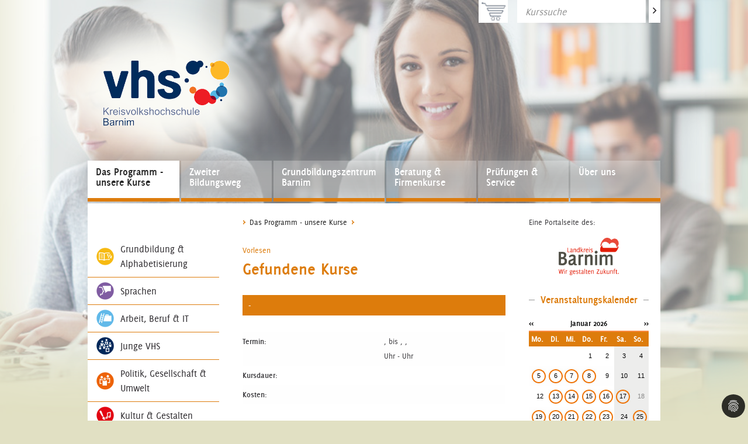

--- FILE ---
content_type: text/html; charset=utf-8
request_url: https://kvhs.barnim.de/programm/kurssuche/kurstermine/2324B5028?katid=0
body_size: 8775
content:
<!DOCTYPE html>
<!--[if lt IE 7]> <html class="ie6 no-js" lang="de"> <![endif]-->
<!--[if IE 7]> <html class="ie7 no-js" lang="de"> <![endif]-->
<!--[if IE 8]> <html class="ie8 no-js" lang="de"> <![endif]-->
<!--[if gt IE 8]> <!--><html class="no-js" lang="de"> <!--<![endif]-->
<head>

<meta charset="utf-8">
<!-- 
	This website is powered by TYPO3 - inspiring people to share!
	TYPO3 is a free open source Content Management Framework initially created by Kasper Skaarhoj and licensed under GNU/GPL.
	TYPO3 is copyright 1998-2026 of Kasper Skaarhoj. Extensions are copyright of their respective owners.
	Information and contribution at https://typo3.org/
-->


<link rel="shortcut icon" href="/typo3conf/ext/bw_kvhs-barnim_base/Resources/Public/Favicons/favicon.ico" type="image/vnd.microsoft.icon">
<title>Kurssuche | KVHS Barnim</title>
<meta http-equiv="x-ua-compatible" content="IE=edge" />
<meta name="generator" content="TYPO3 CMS" />
<meta name="viewport" content="width=device-width, initial-scale=1, maximum-scale=5" />
<meta property="og:type" content="website" />
<meta property="og:site_name" content="KVHS Barnim" />
<meta property="og:title" content="Kurssuche" />
<meta name="twitter:card" content="summary" />
<meta name="apple-mobile-web-app-capable" content="no" />


<link rel="stylesheet" type="text/css" href="/typo3temp/assets/compressed/merged-cdff04961d7805347a9118a0ede9817f-cb7a13627aa21d6420a1125b54c0ba21.css?1736421910" media="all">
<link rel="stylesheet" type="text/css" href="/typo3temp/assets/compressed/merged-ca026e38106600fd2dd5f5bbc78d3e84-eba2cfbc6b35c1547be5e86980163a2a.css?1646231098" media="print">




<script src="/typo3conf/ext/bw_kvhs-barnim_base/Resources/Public/dist/js/vendor/jquery.min.js?1618567915"></script>
<script src="/typo3conf/ext/bw_kvhs-barnim_base/Resources/Public/dist/js/vendor/jquery-ui.min.js?1618568006"></script>
<script src="/typo3conf/ext/bw_kvhs-barnim_base/Resources/Public/js/index.js?1618570363"></script>
<script src="/typo3conf/ext/powermail/Resources/Public/JavaScript/Libraries/jquery.datetimepicker.min.js?1706016355"></script>
<script src="/typo3conf/ext/powermail/Resources/Public/JavaScript/Libraries/parsley.min.js?1706016355"></script>
<script src="/typo3conf/ext/powermail/Resources/Public/JavaScript/Powermail/Tabs.min.js?1706016355"></script>
<script src="/typo3conf/ext/powermail/Resources/Public/JavaScript/Powermail/Form.min.js?1706016355"></script>
<script src="/fileadmin/kuferweb/webbasys/layout_kvhs/js/layout_functions.js?1620636896"></script>
<script src="/typo3conf/ext/bw_kvhs-barnim_base/Resources/Public/dist/js/vendor/slick.min.js?1618392779"></script>
<script src="/typo3temp/assets/js/5508b6c4f0.js?1620205404"></script>
<script id="rs_req_Init" src="https://cdn-eu.readspeaker.com/script/14162/webReader/webReader.js?pids=wr"></script>


<script data-ignore="1" data-cookieconsent="statistics" type="text/plain"></script>
	<link rel="apple-touch-icon" href="/typo3conf/ext/bw_kvhs-barnim_base/Resources/Public/Favicons/apple-touch-icon.png" />
	<link rel="icon" type="image/png" href="/typo3conf/ext/bw_kvhs-barnim_base/Resources/Public/Favicons/favicon-16x16.png" sizes="16x16">
	<link rel="icon" type="image/png" href="/typo3conf/ext/bw_kvhs-barnim_base/Resources/Public/Favicons/favicon-32x32.png" sizes="32x32">
	<link rel="icon" type="image/png" href="/typo3conf/ext/bw_kvhs-barnim_base/Resources/Public/Favicons/android-chrome-144x144.png" sizes="144x144">
	<link rel="manifest" href="/typo3conf/ext/bw_kvhs-barnim_base/Resources/Public/Favicons//site.webmanifest">
	<link rel="mask-icon" href="/typo3conf/ext/bw_kvhs-barnim_base/Resources/Public/Favicons/safari-pinned-tab.svg" color="white">

<!-- Matomo -->
<script data-ignore="1" data-cookieconsent="statistics" type="text/plain">
var _paq = window._paq = window._paq || [];
  /* tracker methods like "setCustomDimension" should be called before "trackPageView" */
  _paq.push(['trackPageView']);
  _paq.push(['enableLinkTracking']);
  (function() {
    var u="https://stats.server-hotel-berlin.net/";
    _paq.push(['setTrackerUrl', u+'matomo.php']);
    _paq.push(['setSiteId', '43']);
    var d=document, g=d.createElement('script'), s=d.getElementsByTagName('script')[0];
    g.async=true; g.src=u+'matomo.js'; s.parentNode.insertBefore(g,s);
  })();
</script>
<!-- End Matomo Code -->
<link rel="canonical" href="https://kvhs.barnim.de/programm/kurssuche/kurstermine/ONLINE-Deepfake-und-Desinformation/2526B1203?katid=0&amp;knradd=2526B1203&amp;cHash=9230769e7df5904a6d5abd0bb32fd417"/>


</head>
<body>
<!-- ###DOCUMENT_BODY### start -->
<div id="pagebg" class="background-image">
    <div class="background-image__shadow">
        <img src="/fileadmin/_templates/kvhs/images/background.jpg" width="849" height="483"   alt="" >
    </div>
</div>

<header>
    
    <div class="row collapse">
        <div class="large-2 large-push-6 medium-3 medium-push-4 small-4 columns">
            <ul class="languageMenu"><span class="active"><a href="/programm/kurssuche"><a href="/programm/kurssuche/kurstermine/ONLINE-Deepfake-und-Desinformation/2526B1203?katid=0&amp;knradd=2526B1203&amp;cHash=9230769e7df5904a6d5abd0bb32fd417" hreflang="de-DE">Deutsch</a></a></span><span class="text-muted"><a href="/de/programm/kurssuche">Leichte Sprache</a></span></ul>
        </div>
        <div class="text-center large-1 large-push-6 medium-1 medium-push-4 small-2 columns">
            <div class="tx-kuferweb">
		<!-- NoData Sicht 146 Anfang -->
<div class="warenkorb">
  <div style="display:none;">
  <h5 title="Warenkorb"><span>Warenkorb</span></h5>
  Warenkorb ist leer.
        </div>
  <img class="warenkorb_info" src="https://kvhs.barnim.de/typo3conf/ext/bw_kvhs-barnim_base/Resources/Public/images/warenkorb.gif" style="height: 2.75rem;">

</div>
<!-- NoData Sicht 146 Ende -->

	</div>
	
        </div>
        <div class="large-3 medium-4 small-6 large-push-6 medium-push-4 columns">
            <form method="get" id="indexedsearch" action="/programm/kurssuche"><div class="row collapse"><div class="small-11 columns"><input type="search" id="ke_search_sword_top" name="kfs_stichwort_schlagwort" value="" placeholder="Kurssuche" style="height: 2.8rem;font-size: 1.25rem;padding: 0.5rem 1rem;"></div><div class="small-1 columns"><input type="hidden" name="id" value="172"><input type="hidden" name="kathaupt" value="26;"><input type="hidden" name="suchesetzen" value="false;"><button type="submit" class="small" style="height: 2.8rem;font-size: 2rem;padding-bottom: 0.5rem;">&gt;</button></div></div></form>
        </div>
    </div>

    <div class="row">
        <div class="small-12 medium-12 large-12 columns">
            <div class="logo"><a href="/"><img src="/typo3conf/ext/bw_kvhs-barnim_base/Resources/Public/images/logo_kvhs.gif" width="400" height="207"  alt="Kreisvolkshochschule Barnim - Logo"  alt="" ></a></div>
        </div>
    </div>
</header>

<nav>
    <div class="row collapse">
        <div class="small-12 columns">
            <ul id="mobilenav" class="vertical large-horizontal menu"><li class="active"><a href="javascript:history.back()"><i class="icon icon-klammer_zurueck"></i>Kurssuche</a></li></ul>
            <ul id="desktopnav" class="vertical large-horizontal menu"><li class="active"><a href="/programm" title="Das Programm - unsere Kurse">Das Programm - unsere Kurse</a><ul class="lvl2 show-for-small-only"><li><a href="/programm/grundbildung-alphabetisierung" title="Grundbildung &amp; Alphabetisierung"><i class="icon icon-klammer"></i> <span>Grundbildung & Alphabetisierung</span></a></li><li><a href="/programm/sprachen" title="Sprachen"><i class="icon icon-klammer"></i> <span>Sprachen</span></a></li><li><a href="/programm/arbeit-beruf-it" title="Arbeit, Beruf &amp; IT"><i class="icon icon-klammer"></i> <span>Arbeit, Beruf & IT</span></a></li><li><a href="/programm/junge-vhs" title="Junge VHS"><i class="icon icon-klammer"></i> <span>Junge VHS</span></a></li><li><a href="/programm/politik-gesellschaft-umwelt" title="Politik, Gesellschaft &amp; Umwelt"><i class="icon icon-klammer"></i> <span>Politik, Gesellschaft & Umwelt</span></a></li><li><a href="/programm/kultur-gestalten" title="Kultur &amp; Gestalten"><i class="icon icon-klammer"></i> <span>Kultur & Gestalten</span></a></li><li><a href="/programm/gesundheit" title="Gesundheit"><i class="icon icon-klammer"></i> <span>Gesundheit</span></a></li><li><a href="/programm/bildungsurlaub" title="Bildungzeit"><i class="icon icon-klammer"></i> <span>Bildungzeit</span></a></li><li><a href="/programm/onlineangebote" title="Online"><i class="icon icon-klammer"></i> <span>Online</span></a></li><li><a href="/programm/ihre-meinung-zaehlt" title="Ihre Meinung zählt"><i class="icon icon-klammer"></i> <span>Ihre Meinung zählt</span></a></li></ul></li><li><a href="/zweiter-bildungsweg" title="Zweiter Bildungsweg">Zweiter Bildungsweg</a></li><li><a href="/grundbildungszentrum-barnim" title="Grundbildungszentrum Barnim">Grundbildungszentrum Barnim</a></li><li><a href="/bildungsberatung" title="Beratung &amp; Firmenkurse">Beratung & Firmenkurse</a></li><li><a href="/pruefungen-service/onlinesprachtest" title="Prüfungen &amp; Service">Prüfungen & Service</a></li><li><a href="/ueber-uns/leitbild" title="Über uns">Über uns</a></li></ul>
        </div>
    </div>
</nav>

<main>
    <div class="row collapse">
        <div class="small-12 columns">
            <div class="container">
                <div class="row">
                    
                            
                                    
                                            
                                                    <div class="medium-3 columns left">
                                                        <ul class="side-nav programm show-for-medium"><li class="page-icons page142"><a href="/programm/grundbildung-alphabetisierung" title="Grundbildung &amp; Alphabetisierung" style="background-image: url('/fileadmin/Dateien/Icons_KVHS/vhs_programmbereichsmarken-06_Grundbildung.jpg');">Grundbildung & Alphabetisierung</a></li><li class="page-icons page143"><a href="/programm/sprachen" title="Sprachen" style="background-image: url('/fileadmin/Dateien/Icons_KVHS/vhs_programmbereichsmarken-02_Sprache.jpg');">Sprachen</a></li><li class="page-icons page144"><a href="/programm/arbeit-beruf-it" title="Arbeit, Beruf &amp; IT" style="background-image: url('/fileadmin/Dateien/Icons_KVHS/vhs_programmbereichsmarken-01_Beruf.jpg');">Arbeit, Beruf & IT</a></li><li class="page-icons page145"><a href="/programm/junge-vhs" title="Junge VHS" style="background-image: url('/fileadmin/Dateien/Icons_KVHS/vhs_Piktogramm_junge-vhs_positiv_RGB.png');">Junge VHS</a></li><li class="page-icons page146"><a href="/programm/politik-gesellschaft-umwelt" title="Politik, Gesellschaft &amp; Umwelt" style="background-image: url('/fileadmin/Dateien/Icons_KVHS/vhs_programmbereichsmarken-05_Gesellschaft.jpg');">Politik, Gesellschaft & Umwelt</a></li><li class="page-icons page147"><a href="/programm/kultur-gestalten" title="Kultur &amp; Gestalten" style="background-image: url('/fileadmin/Dateien/Icons_KVHS/vhs_programmbereichsmarken-04_Kultur.jpg');">Kultur & Gestalten</a></li><li class="page-icons page148"><a href="/programm/gesundheit" title="Gesundheit" style="background-image: url('/fileadmin/Dateien/Icons_KVHS/vhs_programmbereichsmarken-03_Gesundheit.jpg');">Gesundheit</a></li><li class="page-icons page292"><a href="/programm/bildungsurlaub" title="Bildungzeit" style="background-image: url('/fileadmin/Dateien/Icons_KVHS/vhs_Piktogramm_Bildungsurlaub_positiv_RGB.png');">Bildungzeit</a></li><li class="page-icons page269"><a href="/programm/onlineangebote" title="Online" style="background-image: url('/fileadmin/Dateien/Icons_KVHS/vhs_Piktogramm_DigitalesLernen_positiv_RGB.png');">Online</a></li><li class="page-icons page167"><a href="/programm/ihre-meinung-zaehlt" title="Ihre Meinung zählt" style="background-image: url('/fileadmin/Dateien/Icons_KVHS/');">Ihre Meinung zählt</a></li></ul>
                                                    </div>
                                                    <div class="medium-6 columns content">
                                                        <div class="breadcrumb"><i class="icon icon-klammer"></i><a href="/programm" title="Das Programm - unsere Kurse">Das Programm - unsere Kurse</a><i class="icon icon-klammer"></i></div>
                                                
                                        
                                
                        
                    <!-- TYPO3SEARCH_begin -->
                    
    

            <div id="c682" class="frame frame-default frame-type-list frame-layout-0">
                
                
                    



                
                
                    

    



                
                

    
        

<div id="readspeaker_button1" class="rs_skip rsbtn rs_preserve">	<a class="rsbtn_play" accesskey="L" title="Um den Text anzuh&ouml;ren, verwenden Sie bitte ReadSpeaker webReader" href="https://app-eu.readspeaker.com/cgi-bin/rsent?customerid=14162&amp;lang=de_de&amp;readclass=content" role="button">		<span class="rsbtn_left rsimg rspart"><span class="rsbtn_text"><span>Vorlesen</span></span></span>		<span class="rsbtn_right rsimg rsplay rspart"></span>	</a></div>
    


                
                    



                
                
                    



                
            </div>

        


    

            <div id="c383" class="frame frame-default frame-type-list frame-layout-0">
                
                
                    



                
                
                    

    
        <header>
            

    
            <h1 class="">
                Gefundene Kurse
            </h1>
        



            



            



        </header>
    



                
                

    
        <div class="tx-kuferweb">
		<!-- Header Sicht 85 Anfang -->

<!-- Header Sicht 85 Ende --><!--  Inhalt -->
<div class='hauptseite'>
<div style='clear: left;'></div> <div class='hauptseite_kurse'>
<!-- NoData Sicht 14 Anfang -->
<p class="bgorange"> - </p>
<div class="details">
	<div class="details_body">
    <div id="details_body_kurs" class="details_body_inlay aktiv">
			<table class="lh2c" cellspacing="0" summary="Details zum Kurs ">
				<tr class="alt1">
    <td class="header">Termin:</td>
    <td>
    
      
         
          ,  bis , ,<br />
            Uhr  -  Uhr 
      
    
    </td>
  </tr>

  <tr class="alt2">
    <td class="header">Kursdauer:</td>
    <td>
   
    </td>
  </tr>

  <tr class="alt1">
    <td class="header">Kosten:</td>
    <td>
        
        
      
     </td>
  </tr> 
</table>
		</div>
	</div>
  
  
  <div class="header">
    <a href="#" onclick="expandElementById(this, 'dozenten', 'kurse_kvhs/'); return false">
      <img class="expandButton" src="https://kvhs.barnim.de/fileadmin/kuferweb/webbasys/layout_kvhs/plus.png" alt="[+]" />
    </a>
    Dozent(en):
  </div>
  <div id="dozenten" class="kursdetails is-hidden"><p>
  Zu diesem Kurs sind keine Informationen über Dozenten verfügbar
</p>
</div>

  <div class="header">
    <a href="#" onclick="expandElementById(this, 'kursorte', 'kurse_kvhs/'); return false">
      <img class="expandButton" src="/fileadmin/kuferweb/webbasys/layout_kvhs/plus.png" alt="[+]" />
    </a>
    Kursraum:
  </div>
  <div id="kursorte" class="kursdetails is-hidden">
    <p>
  <!--Zu diesem Kurs sind keine Orte verfügbar.-->
</p>

  </div>

  
	<div class="header">
		<a href="/programm/kurssuche/kurstermine?einzeltermine=true" onclick="setBlaetternParameter(); expandElementById(this, 'einzeltermine', 'kurse_kvhs/');  return false">
			<img class="expandButton" src="/fileadmin/kuferweb/webbasys/layout_kvhs/plus.png" alt="[+]" />
		</a>
		Einzeltermine:
	</div>

	<div id="einzeltermine" class="kursdetails is-hidden">
		<div class="table-scroll">
    <table class="orange kurstage" cellspacing="0" summary="Kurstage">
<tr>
				<th width="76" class="orange left" colspan="2">Datum</th>
				<th width="132" class="orange middle">Zeit</th>
				<th width="60" class="orange middle">Raum</th>
				<th width="92" class="orange middle">Ort</th>
				<th width="90" class="orange middle">Straße</th>
			</tr>
			<!-- details_body -->
      <!-- Kurstage Body  -->
			<tr class="status"> 
				<td class="orange left">
					
				</td>
				<td class="orange middle">
					
					</td>
				<td class="orange middle">
					 -  Uhr
				</td>
				<td class="orange middle">&nbsp;
				</td>
				<td class="orange middle">&nbsp;
				</td>
				<td class="orange right">&nbsp;
				</td>
			</tr>
			<!-- Footer Sicht 14 Anfang -->

</table>
</div><br/>
	</div>
</div>
<div class="noprint">
<p>Diesen Kurs weiterempfehlen:<br>
  <a target="_blank" style="margin-right:1rem;" title="Kurs weiterempfehlen auf Facebook" href="https://www.facebook.com/sharer.php?u=https://kvhs.barnim.de/programm/kurssuche/kurstermine"><img src="/fileadmin/Dateien/Icons_KVHS/socials/f_logo_RGB-Blue_58.png" width="25" height="25"></a>
<a target="_blank" style="margin-right:1rem;" title="Kurs weiterempfehlen auf Twitter" href="https://twitter.com/intent/tweet?url=https://kvhs.barnim.de/programm/kurssuche/kurstermine"><img src="/fileadmin/Dateien/Icons_KVHS/socials/Twitter_social_icons_-_circle_-_blue.svg" width="25" height="25"></a>
<a target="_blank" style="margin-right:1rem;" title="Kurs weiterempfehlen mit WhatsApp" href="whatsapp://send?text=https://kvhs.barnim.de/programm/kurssuche/kurstermine"><img src="/fileadmin/Dateien/Icons_KVHS/socials/Digital_Glyph_Green.svg" width="25" height="25"></a>
<a target="_blank" title="Kurs weiterempfehlen per E-Mail" href="mailto:BITTE%20EINTRAGEN?subject=Von%20einem%20Freund%20empfohlen:%20&amp;body=%20-%20%0AKursort:%20%0A%0AWeitere Informationen zu diesem Kurs finden Sie unter:%20https://kvhs.barnim.de/programm/kurssuche/kurstermine"><img src="/fileadmin/Dateien/Icons_KVHS/socials/mail.png" width="25" height="25"></a></p>
  
  <div class="status" style="display:none;">Verf&uuml;gbarkeit: <img  src="kurse_kvhs/webbasys/layout/orange.gif" alt="Nur noch wenige Pl&auml;tze frei" class="ampel" title="Nur noch wenige Pl&auml;tze frei" /></div>
 <div class="status" data-frei="-1">Verf&uuml;gbarkeit:
    
       <img src="https://kvhs.barnim.de/fileadmin/kuferweb/webbasys/layout_kvhs/orange.gif" alt="Nur noch wenige Plätze frei" class="ampel" title="Nur noch wenige Plätze frei">
   </div>

	<span class="pnt_pntd"><a class="pnt_pnt" href="javascript:window.print()" title="Seite drucken"><img class="pnt_pntd" src="/fileadmin/kuferweb/webbasys/layout_kvhs/print.gif" alt="Drucken" /></a>&nbsp;&nbsp;&nbsp;</span>
	<a class="kufer_button" href="">Zur&uuml;ck</a>
	 
		
			
				
					<a class="kufer_button" href="/programm/kurssuche/kurstermine/2324B5028?katid=0">Merken</a>
					<a class="kufer_button" href="/programm/meine-merkliste/bereich/5?schritt=1">Anmelden</a>
				
			
		
	</div>
<!-- div class="details" -->

<!-- NoData Sicht 14 Ende -->
 </div>

</div>

<!-- Footer Sicht 85 Anfang -->

<!-- Footer Sicht 85 Ende -->

	</div>
	
    


                
                    



                
                
                    



                
            </div>

        


                    <!-- TYPO3SEARCH_end -->
                </div>
                <aside class="medium-3 columns">
                    <div class="row collapse"><div class="small-14 columns"><p>Eine Portalseite des:</p></div></div><div class="row collapse"><div class="medium-12 large-6 columns large-centered"><a href="https://www.barnim.de/"><img src="/typo3conf/ext/bw_kvhs-barnim_base/Resources/Public/dist/images/logo-barnim.png" width="173" height="107"  alt="Landkreis Barnim - Logo"  alt="" ></a></div></div>
                    <!-- Schnellsuche -->
                    
                    
                    <div class="tx-kuferweb">
		<div class="table-scroll">
  <table id="kalender" align="center" cellspacing="0" summary="Veranstaltungskalender">
  <caption><h5><span>Veranstaltungskalender</span></h5><span id="veranst_zeit"><a title="Ein Monat zur&uuml;ckbl&auml;ttern" href="/programm/kurssuche/kurstermine/2324B5028?katid=0&amp;blkeep=1&amp;month=12&amp;year=2025&amp;kfs_veranartids=-1">&lt;&lt;</a> Januar 2026 <a title="Ein Monat vorw&auml;rtsbl&auml;ttern" href="/programm/kurssuche/kurstermine/2324B5028?katid=0&amp;blkeep=1&amp;month=2&amp;year=2026&amp;kfs_veranartids=-1">&gt;&gt;</a></span></caption>
 <tr>
  <th>Mo.</th>
  <th>Di.</th>
  <th>Mi.</th>
  <th>Do.</th>
  <th>Fr.</th>
  <th>Sa.</th>
  <th>So.</th>
 </tr>
<tr><td>&nbsp;</td><td>&nbsp;</td><td>&nbsp;</td><td>1</td><td>2</td><td class="samstag">3</td><td class="sonntag">4</td></tr>
<tr><td class="mehrere"><a href="/programm/kurssuche/am/05.01.2026" title="Zu den Veranstaltungen am 05.01.2026" data-kw-datum="05.01.2026">5</a>
</td><td class="mehrere"><a href="/programm/kurssuche/am/06.01.2026" title="Zu den Veranstaltungen am 06.01.2026" data-kw-datum="06.01.2026">6</a>
</td><td class="mehrere"><a href="/programm/kurssuche/am/07.01.2026" title="Zu den Veranstaltungen am 07.01.2026" data-kw-datum="07.01.2026">7</a>
</td><td class="mehrere"><a href="/programm/kurssuche/am/08.01.2026" title="Zu den Veranstaltungen am 08.01.2026" data-kw-datum="08.01.2026">8</a>
</td><td>9</td><td class="samstag">10</td><td class="sonntag">11</td></tr>
<tr><td>12</td><td class="mehrere"><a href="/programm/kurssuche/am/13.01.2026" title="Zu den Veranstaltungen am 13.01.2026" data-kw-datum="13.01.2026">13</a>
</td><td class="mehrere"><a href="/programm/kurssuche/am/14.01.2026" title="Zu den Veranstaltungen am 14.01.2026" data-kw-datum="14.01.2026">14</a>
</td><td class="mehrere"><a href="/programm/kurssuche/am/15.01.2026" title="Zu den Veranstaltungen am 15.01.2026" data-kw-datum="15.01.2026">15</a>
</td><td class="mehrere"><a href="/programm/kurssuche/am/16.01.2026" title="Zu den Veranstaltungen am 16.01.2026" data-kw-datum="16.01.2026">16</a>
</td><td class="samstag eine"><a href="/programm/kurssuche/am/17.01.2026" title="Zu den Veranstaltungen am 17.01.2026" data-kw-datum="17.01.2026">17</a>
</td><td class="heute sonntag">18</td></tr>
<tr><td class="mehrere"><a href="/programm/kurssuche/am/19.01.2026" title="Zu den Veranstaltungen am 19.01.2026" data-kw-datum="19.01.2026">19</a>
</td><td class="mehrere"><a href="/programm/kurssuche/am/20.01.2026" title="Zu den Veranstaltungen am 20.01.2026" data-kw-datum="20.01.2026">20</a>
</td><td class="mehrere"><a href="/programm/kurssuche/am/21.01.2026" title="Zu den Veranstaltungen am 21.01.2026" data-kw-datum="21.01.2026">21</a>
</td><td class="mehrere"><a href="/programm/kurssuche/am/22.01.2026" title="Zu den Veranstaltungen am 22.01.2026" data-kw-datum="22.01.2026">22</a>
</td><td class="mehrere"><a href="/programm/kurssuche/am/23.01.2026" title="Zu den Veranstaltungen am 23.01.2026" data-kw-datum="23.01.2026">23</a>
</td><td class="samstag">24</td><td class="sonntag eine"><a href="/programm/kurssuche/am/25.01.2026" title="Zu den Veranstaltungen am 25.01.2026" data-kw-datum="25.01.2026">25</a>
</td></tr>
<tr><td class="mehrere"><a href="/programm/kurssuche/am/26.01.2026" title="Zu den Veranstaltungen am 26.01.2026" data-kw-datum="26.01.2026">26</a>
</td><td class="eine"><a href="/programm/kurssuche/am/27.01.2026" title="Zu den Veranstaltungen am 27.01.2026" data-kw-datum="27.01.2026">27</a>
</td><td>28</td><td>29</td><td>30</td><td class="samstag mehrere"><a href="/programm/kurssuche/am/31.01.2026" title="Zu den Veranstaltungen am 31.01.2026" data-kw-datum="31.01.2026">31</a>
</td><td class="sonntag">&nbsp;</td></tr>
</table>
</div>
	</div>
	
                    
                            
                            <h5><span>Legende</span></h5>
<ul class="legend">
<li>
<img class="ampel" title="Anmeldungen sind möglich" alt="Anmeldungen sind möglich" src="/fileadmin/kuferweb/webbasys/layout_kvhs/gruen.gif">
- Anmeldung möglich
</li>
<li>
<img class="ampel" title="wenig freie Plätze" alt="wenig freie Plätze" src="/fileadmin/kuferweb/webbasys/layout_kvhs/orange.gif">
- wenig freie Plätze
</li>
<li>
<img class="ampel" title="Kurs ist ausgebucht" alt="Kurs ist ausgebucht" src="/fileadmin/kuferweb/webbasys/layout_kvhs/rot.gif">
- Kurs ist ausgebucht
</li>
<li><img style="width: 35px;height: 16px;" src="/typo3conf/ext/bw_kvhs-barnim_base/Resources/Public/images/kkn_Neu_gr.gif" name="Diesen Kurs haben wir neu in unser Programm aufgenommen." alt="Diesen Kurs haben wir neu in unser Programm aufgenommen." title="Diesen Kurs haben wir neu in unser Programm aufgenommen." class="NLP"> - neuer Kurs</li>
<li><img style="width: 17px;height: 16px;" src="/typo3conf/ext/bw_kvhs-barnim_base/Resources/Public/images/kkn-Pr_gr.gif" name="Individuelle Maßnahme der Prävention nach § 20 Abs. 1 SGB V." alt="Individuelle Maßnahme der Prävention nach § 20 Abs. 1 SGB V." title="Individuelle Maßnahme der Prävention nach § 20 Abs. 1 SGB V." class="NLP"> - Präventionskurs</li>
<li><img style="width: 25px;height: 25px;" src="/typo3conf/ext/bw_kvhs-barnim_base/Resources/Public/images/Icon_Onlinekurs_grau.png" name="Dieser Kurs findet online statt. Sie können Ihn bequem von zuhause aus besuchen!" alt="Dieser Kurs findet online statt. Sie können Ihn bequem von zuhause aus besuchen!" title="Dieser Kurs findet online statt. Sie können Ihn bequem von zuhause aus besuchen!" class="NLP"> - Onlinekurs</li>
<li><img style="width: 25px;height: 25px;" src="/typo3conf/ext/bw_kvhs-barnim_base/Resources/Public/images/Icon_Bildungsurlaub_grau.png" name="Bildungsurlaub" alt="Bildungsurlaub" title="Bildungsurlaub" class="NLP"> - Bildungsurlaub</li>
</ul>
                        
                </aside>
            </div>
        </div>
    </div>
    </div>
</main>

<footer>
    <div class="row small-collapse medium-uncollapse large-collapse">
        <div class="small-12 columns">
            <ul class="menu vertical medium-horizontal text-center medium-text-left">
                <li><a href="/impressum">Impressum</a></li><li><a href="/datenschutzerklaerung">Datenschutzerklärung</a></li><li><a href="/kontakt">Kontakt</a></li><li><a href="/suche-kvhs">Suche</a></li>
                <li>&copy; 2020 Kreisvolkshochschule Barnim</li>
            </ul>
        </div>
    </div>
</footer>
<!-- ###DOCUMENT_BODY### end -->

<script src="/typo3conf/ext/dp_cookieconsent/Resources/Public/JavaScript/dp_cookieconsent.js?1706015980"></script>
<script src="/typo3temp/assets/js/017cab59a3.js?1620205404"></script>


<!--
  ~ Copyright (c) 2021.
  ~
  ~ @category   TYPO3
  ~
  ~ @copyright  2021 Dirk Persky (https://github.com/DirkPersky)
  ~ @author     Dirk Persky <info@dp-wired.de>
  ~ @license    MIT
  -->



<!-- Begin Cookie Consent plugin by Dirk Persky - https://github.com/DirkPersky/typo3-dp_cookieconsent -->
<script type="text/plain" data-ignore="1" data-dp-cookieDesc="layout">
    <!--
  ~ Copyright (c) 2021.
  ~
  ~ @category   TYPO3
  ~
  ~ @copyright  2021 Dirk Persky (https://github.com/DirkPersky)
  ~ @author     Dirk Persky <info@dp-wired.de>
  ~ @license    MIT
  -->

Diese Website benutzt Cookies, die für den technischen Betrieb der Website erforderlich sind und stets gesetzt werden. Andere Cookies, um Inhalte und Anzeigen zu personalisieren und die Zugriffe auf unsere Website zu analysieren, werden nur mit Ihrer Zustimmung gesetzt. Außerdem geben wir Informationen zu Ihrer Verwendung unserer Website an unsere Partner für soziale Medien, Werbung und Analysen weiter.



</script>
<script type="text/plain" data-ignore="1" data-dp-cookieSelect="layout">
    <div class="dp--cookie-check" xmlns:f="http://www.w3.org/1999/html">
    <label for="dp--cookie-require">
        <input type="hidden" name="" value="" /><input disabled="disabled" class="dp--check-box" id="dp--cookie-require" type="checkbox" name="" value="" checked="checked" />
        Notwendig
    </label>
    <label for="dp--cookie-statistics">
        <input class="dp--check-box" id="dp--cookie-statistics" type="checkbox" name="" value="" />
        Statistiken
    </label>
</div>

</script>
<script type="text/plain" data-ignore="1" data-dp-cookieRevoke="layout">
    <div class="cc-revoke dp--revoke {{classes}}">
    <i class="dp--icon-fingerprint"></i>
    <span class="dp--hover">Cookies</span>
</div>



</script>
<script type="text/plain" data-ignore="1" data-dp-cookieIframe="layout">
    <div class="dp--overlay-inner">
    <div class="dp--overlay-header">{{notice}}</div>
    <div class="dp--overlay-description">{{desc}}</div>
    <div class="dp--overlay-button">
        <button class="db--overlay-submit" onclick="window.DPCookieConsent.forceAccept(this)"
                data-cookieconsent="{{type}}" {{style}}>
        {{btn}}
        </button>
    </div>
</div>

</script>
<script type="text/javascript" data-ignore="1">
    window.cookieconsent_options = {
        overlay: {
            notice: true,
            box: {
                background: 'rgba(0,0,0,.8)',
                text: '#fff'
            },
            btn: {
                background: '#F39600',
                text: '#fff'
            }
        },
        content: {
            message:'Diese Website benutzt Cookies, die für den technischen Betrieb der Website erforderlich sind und stets gesetzt werden. Andere Cookies, um Inhalte und Anzeigen zu personalisieren und die Zugriffe auf unsere Website zu analysieren, werden nur mit Ihrer Zustimmung gesetzt. Außerdem geben wir Informationen zu Ihrer Verwendung unserer Website an unsere Partner für soziale Medien, Werbung und Analysen weiter.',
            dismiss:'Cookies zulassen!',
            allow:'Speichern',
            deny: 'Ablehnen',
            link:'Mehr Infos',
            href:'/programm/kurssuche',
            target:'_blank',
            'allow-all': 'alle akzeptieren!',

            media: {
                notice: 'Cookie-Hinweis',
                desc: 'Durch das Laden dieser Ressource wird eine Verbindung zu externen Servern hergestellt, die Cookies und andere Tracking-Technologien verwenden, um die Benutzererfahrung zu personalisieren und zu verbessern. Weitere Informationen finden Sie in unserer Datenschutzerklärung.',
                btn: 'Erlaube Cookies und lade diese Ressource',
            }
        },
        theme: 'edgeless',
        position: 'bottom-right',
        type: 'opt-in',
        revokable: true,
        reloadOnRevoke: false,
        checkboxes: {"statistics":"false","marketing":"false"},
        palette: {
            popup: {
                background: 'rgba(0,0,0,.8)',
                text: '#fff'
            },
            button: {
                background: '#F39600',
                text: '#fff',
            }
        }
    };
</script>
<!-- End Cookie Consent plugin -->



</body>
</html>

--- FILE ---
content_type: text/css
request_url: https://kvhs.barnim.de/typo3temp/assets/compressed/merged-cdff04961d7805347a9118a0ede9817f-cb7a13627aa21d6420a1125b54c0ba21.css?1736421910
body_size: 127776
content:
@charset 'UTF-8';html{font-family:sans-serif;-ms-text-size-adjust:100%;-webkit-text-size-adjust:100%}body{margin:0}article,aside,details,figcaption,figure,footer,header,hgroup,main,menu,nav,section,summary{display:block}audio,canvas,progress,video{display:inline-block;vertical-align:baseline}audio:not([controls]){display:none;height:0}[hidden],template{display:none}a{background-color:transparent}a:active,a:hover{outline:0}abbr[title]{border-bottom:1px dotted}b,strong{font-weight:bold}dfn{font-style:italic}h1{font-size:2em;margin:0.67em 0}mark{background:#ff0;color:#000}small{font-size:80%}sub,sup{font-size:75%;line-height:0;position:relative;vertical-align:baseline}sup{top:-0.5em}sub{bottom:-0.25em}img{border:0}svg:not(:root){overflow:hidden}figure{margin:1em 40px}hr{box-sizing:content-box;height:0}pre{overflow:auto}code,kbd,pre,samp{font-family:monospace,monospace;font-size:1em}button,input,optgroup,select,textarea{color:inherit;font:inherit;margin:0}button{overflow:visible}button,select{text-transform:none}button,html input[type="button"],input[type="reset"],input[type="submit"]{-webkit-appearance:button;cursor:pointer}button[disabled],html input[disabled]{cursor:not-allowed}button::-moz-focus-inner,input::-moz-focus-inner{border:0;padding:0}input{line-height:normal}input[type="checkbox"],input[type="radio"]{box-sizing:border-box;padding:0}input[type="number"]::-webkit-inner-spin-button,input[type="number"]::-webkit-outer-spin-button{height:auto}input[type="search"]{-webkit-appearance:textfield;box-sizing:content-box}input[type="search"]::-webkit-search-cancel-button,input[type="search"]::-webkit-search-decoration{-webkit-appearance:none}legend{border:0;padding:0}textarea{overflow:auto}optgroup{font-weight:bold}table{border-collapse:collapse;border-spacing:0}td,th{padding:0}.foundation-mq{font-family:"small=0em&medium=40em&large=61.25em&xlarge=75em&xxlarge=90em"}html{font-size:87.5%;box-sizing:border-box}*,*::before,*::after{box-sizing:inherit}body{padding:0;margin:0;font-family:"deliciousroman","Helvetica Neue",Helvetica,Roboto,Arial,sans-serif;font-weight:normal;line-height:1.5;color:#262626;background:#e1e0c3;-webkit-font-smoothing:antialiased;-moz-osx-font-smoothing:grayscale}img{max-width:100%;height:auto;-ms-interpolation-mode:bicubic;display:inline-block;vertical-align:middle}textarea{height:auto;min-height:50px;border-radius:0}select{width:100%;border-radius:0}#map_canvas img,#map_canvas embed,#map_canvas object,.map_canvas img,.map_canvas embed,.map_canvas object,.mqa-display img,.mqa-display embed,.mqa-display object{max-width:none !important}button{-webkit-appearance:none;-moz-appearance:none;background:transparent;padding:0;border:0;border-radius:0;line-height:1}[data-whatinput='mouse'] button{outline:0}.is-visible{display:block !important}.is-hidden{display:none !important}.row{max-width:70rem;margin-left:auto;margin-right:auto}.row::before,.row::after{content:' ';display:table}.row::after{clear:both}.row.collapse>.column,.row.collapse>.columns{padding-left:0;padding-right:0}.row .row{max-width:none;margin-left:-0.71429rem;margin-right:-0.71429rem}@media screen and (min-width:40em){.row .row{margin-left:-0.71429rem;margin-right:-0.71429rem}}.row .row.collapse{margin-left:0;margin-right:0}.row.expanded{max-width:none}.row.expanded .row{margin-left:auto;margin-right:auto}.column,.columns{width:100%;float:left;padding-left:0.71429rem;padding-right:0.71429rem}@media screen and (min-width:40em){.column,.columns{padding-left:0.71429rem;padding-right:0.71429rem}}.column:last-child:not(:first-child),.columns:last-child:not(:first-child){float:right}.column.end:last-child:last-child,.end.columns:last-child:last-child{float:left}.column.row.row,.row.row.columns{float:none}.row .column.row.row,.row .row.row.columns{padding-left:0;padding-right:0;margin-left:0;margin-right:0}.small-1{width:8.33333%}.small-push-1{position:relative;left:8.33333%}.small-pull-1{position:relative;left:-8.33333%}.small-offset-0{margin-left:0%}.small-2{width:16.66667%}.small-push-2{position:relative;left:16.66667%}.small-pull-2{position:relative;left:-16.66667%}.small-offset-1{margin-left:8.33333%}.small-3{width:25%}.small-push-3{position:relative;left:25%}.small-pull-3{position:relative;left:-25%}.small-offset-2{margin-left:16.66667%}.small-4{width:33.33333%}.small-push-4{position:relative;left:33.33333%}.small-pull-4{position:relative;left:-33.33333%}.small-offset-3{margin-left:25%}.small-5{width:41.66667%}.small-push-5{position:relative;left:41.66667%}.small-pull-5{position:relative;left:-41.66667%}.small-offset-4{margin-left:33.33333%}.small-6{width:50%}.small-push-6{position:relative;left:50%}.small-pull-6{position:relative;left:-50%}.small-offset-5{margin-left:41.66667%}.small-7{width:58.33333%}.small-push-7{position:relative;left:58.33333%}.small-pull-7{position:relative;left:-58.33333%}.small-offset-6{margin-left:50%}.small-8{width:66.66667%}.small-push-8{position:relative;left:66.66667%}.small-pull-8{position:relative;left:-66.66667%}.small-offset-7{margin-left:58.33333%}.small-9{width:75%}.small-push-9{position:relative;left:75%}.small-pull-9{position:relative;left:-75%}.small-offset-8{margin-left:66.66667%}.small-10{width:83.33333%}.small-push-10{position:relative;left:83.33333%}.small-pull-10{position:relative;left:-83.33333%}.small-offset-9{margin-left:75%}.small-11{width:91.66667%}.small-push-11{position:relative;left:91.66667%}.small-pull-11{position:relative;left:-91.66667%}.small-offset-10{margin-left:83.33333%}.small-12{width:100%}.small-offset-11{margin-left:91.66667%}.small-up-1>.column,.small-up-1>.columns{width:100%;float:left}.small-up-1>.column:nth-of-type(1n),.small-up-1>.columns:nth-of-type(1n){clear:none}.small-up-1>.column:nth-of-type(1n+1),.small-up-1>.columns:nth-of-type(1n+1){clear:both}.small-up-1>.column:last-child,.small-up-1>.columns:last-child{float:left}.small-up-2>.column,.small-up-2>.columns{width:50%;float:left}.small-up-2>.column:nth-of-type(1n),.small-up-2>.columns:nth-of-type(1n){clear:none}.small-up-2>.column:nth-of-type(2n+1),.small-up-2>.columns:nth-of-type(2n+1){clear:both}.small-up-2>.column:last-child,.small-up-2>.columns:last-child{float:left}.small-up-3>.column,.small-up-3>.columns{width:33.33333%;float:left}.small-up-3>.column:nth-of-type(1n),.small-up-3>.columns:nth-of-type(1n){clear:none}.small-up-3>.column:nth-of-type(3n+1),.small-up-3>.columns:nth-of-type(3n+1){clear:both}.small-up-3>.column:last-child,.small-up-3>.columns:last-child{float:left}.small-up-4>.column,.small-up-4>.columns{width:25%;float:left}.small-up-4>.column:nth-of-type(1n),.small-up-4>.columns:nth-of-type(1n){clear:none}.small-up-4>.column:nth-of-type(4n+1),.small-up-4>.columns:nth-of-type(4n+1){clear:both}.small-up-4>.column:last-child,.small-up-4>.columns:last-child{float:left}.small-up-5>.column,.small-up-5>.columns{width:20%;float:left}.small-up-5>.column:nth-of-type(1n),.small-up-5>.columns:nth-of-type(1n){clear:none}.small-up-5>.column:nth-of-type(5n+1),.small-up-5>.columns:nth-of-type(5n+1){clear:both}.small-up-5>.column:last-child,.small-up-5>.columns:last-child{float:left}.small-up-6>.column,.small-up-6>.columns{width:16.66667%;float:left}.small-up-6>.column:nth-of-type(1n),.small-up-6>.columns:nth-of-type(1n){clear:none}.small-up-6>.column:nth-of-type(6n+1),.small-up-6>.columns:nth-of-type(6n+1){clear:both}.small-up-6>.column:last-child,.small-up-6>.columns:last-child{float:left}.small-up-7>.column,.small-up-7>.columns{width:14.28571%;float:left}.small-up-7>.column:nth-of-type(1n),.small-up-7>.columns:nth-of-type(1n){clear:none}.small-up-7>.column:nth-of-type(7n+1),.small-up-7>.columns:nth-of-type(7n+1){clear:both}.small-up-7>.column:last-child,.small-up-7>.columns:last-child{float:left}.small-up-8>.column,.small-up-8>.columns{width:12.5%;float:left}.small-up-8>.column:nth-of-type(1n),.small-up-8>.columns:nth-of-type(1n){clear:none}.small-up-8>.column:nth-of-type(8n+1),.small-up-8>.columns:nth-of-type(8n+1){clear:both}.small-up-8>.column:last-child,.small-up-8>.columns:last-child{float:left}.small-collapse>.column,.small-collapse>.columns{padding-left:0;padding-right:0}.small-collapse .row,.expanded.row .small-collapse.row{margin-left:0;margin-right:0}.small-uncollapse>.column,.small-uncollapse>.columns{padding-left:0.71429rem;padding-right:0.71429rem}.small-centered{float:none;margin-left:auto;margin-right:auto}.small-uncentered,.small-push-0,.small-pull-0{position:static;margin-left:0;margin-right:0;float:left}@media screen and (min-width:40em){.medium-1{width:8.33333%}.medium-push-1{position:relative;left:8.33333%}.medium-pull-1{position:relative;left:-8.33333%}.medium-offset-0{margin-left:0%}.medium-2{width:16.66667%}.medium-push-2{position:relative;left:16.66667%}.medium-pull-2{position:relative;left:-16.66667%}.medium-offset-1{margin-left:8.33333%}.medium-3{width:25%}.medium-push-3{position:relative;left:25%}.medium-pull-3{position:relative;left:-25%}.medium-offset-2{margin-left:16.66667%}.medium-4{width:33.33333%}.medium-push-4{position:relative;left:33.33333%}.medium-pull-4{position:relative;left:-33.33333%}.medium-offset-3{margin-left:25%}.medium-5{width:41.66667%}.medium-push-5{position:relative;left:41.66667%}.medium-pull-5{position:relative;left:-41.66667%}.medium-offset-4{margin-left:33.33333%}.medium-6{width:50%}.medium-push-6{position:relative;left:50%}.medium-pull-6{position:relative;left:-50%}.medium-offset-5{margin-left:41.66667%}.medium-7{width:58.33333%}.medium-push-7{position:relative;left:58.33333%}.medium-pull-7{position:relative;left:-58.33333%}.medium-offset-6{margin-left:50%}.medium-8{width:66.66667%}.medium-push-8{position:relative;left:66.66667%}.medium-pull-8{position:relative;left:-66.66667%}.medium-offset-7{margin-left:58.33333%}.medium-9{width:75%}.medium-push-9{position:relative;left:75%}.medium-pull-9{position:relative;left:-75%}.medium-offset-8{margin-left:66.66667%}.medium-10{width:83.33333%}.medium-push-10{position:relative;left:83.33333%}.medium-pull-10{position:relative;left:-83.33333%}.medium-offset-9{margin-left:75%}.medium-11{width:91.66667%}.medium-push-11{position:relative;left:91.66667%}.medium-pull-11{position:relative;left:-91.66667%}.medium-offset-10{margin-left:83.33333%}.medium-12{width:100%}.medium-offset-11{margin-left:91.66667%}.medium-up-1>.column,.medium-up-1>.columns{width:100%;float:left}.medium-up-1>.column:nth-of-type(1n),.medium-up-1>.columns:nth-of-type(1n){clear:none}.medium-up-1>.column:nth-of-type(1n+1),.medium-up-1>.columns:nth-of-type(1n+1){clear:both}.medium-up-1>.column:last-child,.medium-up-1>.columns:last-child{float:left}.medium-up-2>.column,.medium-up-2>.columns{width:50%;float:left}.medium-up-2>.column:nth-of-type(1n),.medium-up-2>.columns:nth-of-type(1n){clear:none}.medium-up-2>.column:nth-of-type(2n+1),.medium-up-2>.columns:nth-of-type(2n+1){clear:both}.medium-up-2>.column:last-child,.medium-up-2>.columns:last-child{float:left}.medium-up-3>.column,.medium-up-3>.columns{width:33.33333%;float:left}.medium-up-3>.column:nth-of-type(1n),.medium-up-3>.columns:nth-of-type(1n){clear:none}.medium-up-3>.column:nth-of-type(3n+1),.medium-up-3>.columns:nth-of-type(3n+1){clear:both}.medium-up-3>.column:last-child,.medium-up-3>.columns:last-child{float:left}.medium-up-4>.column,.medium-up-4>.columns{width:25%;float:left}.medium-up-4>.column:nth-of-type(1n),.medium-up-4>.columns:nth-of-type(1n){clear:none}.medium-up-4>.column:nth-of-type(4n+1),.medium-up-4>.columns:nth-of-type(4n+1){clear:both}.medium-up-4>.column:last-child,.medium-up-4>.columns:last-child{float:left}.medium-up-5>.column,.medium-up-5>.columns{width:20%;float:left}.medium-up-5>.column:nth-of-type(1n),.medium-up-5>.columns:nth-of-type(1n){clear:none}.medium-up-5>.column:nth-of-type(5n+1),.medium-up-5>.columns:nth-of-type(5n+1){clear:both}.medium-up-5>.column:last-child,.medium-up-5>.columns:last-child{float:left}.medium-up-6>.column,.medium-up-6>.columns{width:16.66667%;float:left}.medium-up-6>.column:nth-of-type(1n),.medium-up-6>.columns:nth-of-type(1n){clear:none}.medium-up-6>.column:nth-of-type(6n+1),.medium-up-6>.columns:nth-of-type(6n+1){clear:both}.medium-up-6>.column:last-child,.medium-up-6>.columns:last-child{float:left}.medium-up-7>.column,.medium-up-7>.columns{width:14.28571%;float:left}.medium-up-7>.column:nth-of-type(1n),.medium-up-7>.columns:nth-of-type(1n){clear:none}.medium-up-7>.column:nth-of-type(7n+1),.medium-up-7>.columns:nth-of-type(7n+1){clear:both}.medium-up-7>.column:last-child,.medium-up-7>.columns:last-child{float:left}.medium-up-8>.column,.medium-up-8>.columns{width:12.5%;float:left}.medium-up-8>.column:nth-of-type(1n),.medium-up-8>.columns:nth-of-type(1n){clear:none}.medium-up-8>.column:nth-of-type(8n+1),.medium-up-8>.columns:nth-of-type(8n+1){clear:both}.medium-up-8>.column:last-child,.medium-up-8>.columns:last-child{float:left}.medium-collapse>.column,.medium-collapse>.columns{padding-left:0;padding-right:0}.medium-collapse .row,.expanded.row .medium-collapse.row{margin-left:0;margin-right:0}.medium-uncollapse>.column,.medium-uncollapse>.columns{padding-left:0.71429rem;padding-right:0.71429rem}.medium-centered{float:none;margin-left:auto;margin-right:auto}.medium-uncentered,.medium-push-0,.medium-pull-0{position:static;margin-left:0;margin-right:0;float:left}}@media screen and (min-width:61.25em){.large-1{width:8.33333%}.large-push-1{position:relative;left:8.33333%}.large-pull-1{position:relative;left:-8.33333%}.large-offset-0{margin-left:0%}.large-2{width:16.66667%}.large-push-2{position:relative;left:16.66667%}.large-pull-2{position:relative;left:-16.66667%}.large-offset-1{margin-left:8.33333%}.large-3{width:25%}.large-push-3{position:relative;left:25%}.large-pull-3{position:relative;left:-25%}.large-offset-2{margin-left:16.66667%}.large-4{width:33.33333%}.large-push-4{position:relative;left:33.33333%}.large-pull-4{position:relative;left:-33.33333%}.large-offset-3{margin-left:25%}.large-5{width:41.66667%}.large-push-5{position:relative;left:41.66667%}.large-pull-5{position:relative;left:-41.66667%}.large-offset-4{margin-left:33.33333%}.large-6{width:50%}.large-push-6{position:relative;left:50%}.large-pull-6{position:relative;left:-50%}.large-offset-5{margin-left:41.66667%}.large-7{width:58.33333%}.large-push-7{position:relative;left:58.33333%}.large-pull-7{position:relative;left:-58.33333%}.large-offset-6{margin-left:50%}.large-8{width:66.66667%}.large-push-8{position:relative;left:66.66667%}.large-pull-8{position:relative;left:-66.66667%}.large-offset-7{margin-left:58.33333%}.large-9{width:75%}.large-push-9{position:relative;left:75%}.large-pull-9{position:relative;left:-75%}.large-offset-8{margin-left:66.66667%}.large-10{width:83.33333%}.large-push-10{position:relative;left:83.33333%}.large-pull-10{position:relative;left:-83.33333%}.large-offset-9{margin-left:75%}.large-11{width:91.66667%}.large-push-11{position:relative;left:91.66667%}.large-pull-11{position:relative;left:-91.66667%}.large-offset-10{margin-left:83.33333%}.large-12{width:100%}.large-offset-11{margin-left:91.66667%}.large-up-1>.column,.large-up-1>.columns{width:100%;float:left}.large-up-1>.column:nth-of-type(1n),.large-up-1>.columns:nth-of-type(1n){clear:none}.large-up-1>.column:nth-of-type(1n+1),.large-up-1>.columns:nth-of-type(1n+1){clear:both}.large-up-1>.column:last-child,.large-up-1>.columns:last-child{float:left}.large-up-2>.column,.large-up-2>.columns{width:50%;float:left}.large-up-2>.column:nth-of-type(1n),.large-up-2>.columns:nth-of-type(1n){clear:none}.large-up-2>.column:nth-of-type(2n+1),.large-up-2>.columns:nth-of-type(2n+1){clear:both}.large-up-2>.column:last-child,.large-up-2>.columns:last-child{float:left}.large-up-3>.column,.large-up-3>.columns{width:33.33333%;float:left}.large-up-3>.column:nth-of-type(1n),.large-up-3>.columns:nth-of-type(1n){clear:none}.large-up-3>.column:nth-of-type(3n+1),.large-up-3>.columns:nth-of-type(3n+1){clear:both}.large-up-3>.column:last-child,.large-up-3>.columns:last-child{float:left}.large-up-4>.column,.large-up-4>.columns{width:25%;float:left}.large-up-4>.column:nth-of-type(1n),.large-up-4>.columns:nth-of-type(1n){clear:none}.large-up-4>.column:nth-of-type(4n+1),.large-up-4>.columns:nth-of-type(4n+1){clear:both}.large-up-4>.column:last-child,.large-up-4>.columns:last-child{float:left}.large-up-5>.column,.large-up-5>.columns{width:20%;float:left}.large-up-5>.column:nth-of-type(1n),.large-up-5>.columns:nth-of-type(1n){clear:none}.large-up-5>.column:nth-of-type(5n+1),.large-up-5>.columns:nth-of-type(5n+1){clear:both}.large-up-5>.column:last-child,.large-up-5>.columns:last-child{float:left}.large-up-6>.column,.large-up-6>.columns{width:16.66667%;float:left}.large-up-6>.column:nth-of-type(1n),.large-up-6>.columns:nth-of-type(1n){clear:none}.large-up-6>.column:nth-of-type(6n+1),.large-up-6>.columns:nth-of-type(6n+1){clear:both}.large-up-6>.column:last-child,.large-up-6>.columns:last-child{float:left}.large-up-7>.column,.large-up-7>.columns{width:14.28571%;float:left}.large-up-7>.column:nth-of-type(1n),.large-up-7>.columns:nth-of-type(1n){clear:none}.large-up-7>.column:nth-of-type(7n+1),.large-up-7>.columns:nth-of-type(7n+1){clear:both}.large-up-7>.column:last-child,.large-up-7>.columns:last-child{float:left}.large-up-8>.column,.large-up-8>.columns{width:12.5%;float:left}.large-up-8>.column:nth-of-type(1n),.large-up-8>.columns:nth-of-type(1n){clear:none}.large-up-8>.column:nth-of-type(8n+1),.large-up-8>.columns:nth-of-type(8n+1){clear:both}.large-up-8>.column:last-child,.large-up-8>.columns:last-child{float:left}.large-collapse>.column,.large-collapse>.columns{padding-left:0;padding-right:0}.large-collapse .row,.expanded.row .large-collapse.row{margin-left:0;margin-right:0}.large-uncollapse>.column,.large-uncollapse>.columns{padding-left:0.71429rem;padding-right:0.71429rem}.large-centered{float:none;margin-left:auto;margin-right:auto}.large-uncentered,.large-push-0,.large-pull-0{position:static;margin-left:0;margin-right:0;float:left}}div,dl,dt,dd,ul,ol,li,h1,h2,h3,h4,h5,h6,pre,form,p,blockquote,th,td{margin:0;padding:0}p{font-size:inherit;line-height:1.357;margin-bottom:1rem;text-rendering:optimizeLegibility}em,i{font-style:italic;line-height:inherit}strong,b{font-weight:bold;line-height:inherit}small{font-size:80%;line-height:inherit}h1,h2,h3,h4,h5,h6{font-family:"deliciousroman","Helvetica Neue",Helvetica,Roboto,Arial,sans-serif;font-weight:normal;font-style:normal;color:#dd7c0c;text-rendering:optimizeLegibility;margin-top:0;margin-bottom:1rem;line-height:1.4}h1 small,h2 small,h3 small,h4 small,h5 small,h6 small{color:#949494;line-height:0}h1{font-size:1.71429rem}h2{font-size:1.42857rem}h3{font-size:1.35714rem}h4{font-size:1.28571rem}h5{font-size:1.21429rem}h6{font-size:1.14286rem}@media screen and (min-width:40em){h1{font-size:2rem}h2{font-size:1.42857rem}h3{font-size:1.42857rem}h4{font-size:1rem}h5{font-size:1rem}h6{font-size:1rem}}a{color:#dd7c0c;text-decoration:none;line-height:inherit;cursor:pointer}a:hover,a:focus{color:#cd6203}a img{border:0}hr{max-width:70rem;height:0;border-right:0;border-top:0;border-bottom:1px solid #949494;border-left:0;margin:1.42857rem auto;clear:both}ul,ol,dl{line-height:1.357;margin-bottom:1rem;list-style-position:outside}li{font-size:inherit}ul{list-style-type:disc;margin-left:1.25rem}ol{margin-left:1.25rem}ul ul,ol ul,ul ol,ol ol{margin-left:1.25rem;margin-bottom:0}dl{margin-bottom:1rem}dl dt{margin-bottom:0.3rem;font-weight:bold}blockquote{margin:0 0 1rem;padding:0.64286rem 1.42857rem 0 1.35714rem;border-left:1px solid #949494}blockquote,blockquote p{line-height:1.357;color:#4b4b4b}cite{display:block;font-size:0.92857rem;color:#4b4b4b}cite:before{content:'\2014 \0020'}abbr{color:#262626;cursor:help;border-bottom:1px dotted #262626}code{font-family:Consolas,"Liberation Mono",Courier,monospace;font-weight:normal;color:#262626;background-color:#e6e6e6;border:1px solid #949494;padding:0.14286rem 0.35714rem 0.07143rem}kbd{padding:0.14286rem 0.28571rem 0;margin:0;background-color:#e6e6e6;color:#262626;font-family:Consolas,"Liberation Mono",Courier,monospace}.subheader{margin-top:0.2rem;margin-bottom:0.5rem;font-weight:normal;line-height:1.4;color:#4b4b4b}.lead{font-size:109.375%;line-height:1.6}.stat{font-size:2.5rem;line-height:1}p+.stat{margin-top:-1rem}.no-bullet{margin-left:0;list-style:none}.text-left{text-align:left}.text-right{text-align:right}.text-center{text-align:center}.text-justify{text-align:justify}@media screen and (min-width:40em){.medium-text-left{text-align:left}.medium-text-right{text-align:right}.medium-text-center{text-align:center}.medium-text-justify{text-align:justify}}@media screen and (min-width:61.25em){.large-text-left{text-align:left}.large-text-right{text-align:right}.large-text-center{text-align:center}.large-text-justify{text-align:justify}}.show-for-print{display:none !important}@media print{*{background:transparent !important;color:black !important;box-shadow:none !important;text-shadow:none !important}.show-for-print{display:block !important}.hide-for-print{display:none !important}table.show-for-print{display:table !important}thead.show-for-print{display:table-header-group !important}tbody.show-for-print{display:table-row-group !important}tr.show-for-print{display:table-row !important}td.show-for-print{display:table-cell !important}th.show-for-print{display:table-cell !important}a,a:visited{text-decoration:underline}a[href]:after{content:" (" attr(href) ")"}.ir a:after,a[href^='javascript:']:after,a[href^='#']:after{content:''}abbr[title]:after{content:" (" attr(title) ")"}pre,blockquote{border:1px solid #4b4b4b;page-break-inside:avoid}thead{display:table-header-group}tr,img{page-break-inside:avoid}img{max-width:100% !important}@page{margin:0.5cm}p,h2,h3{orphans:3;widows:3}h2,h3{page-break-after:avoid}}.button{display:inline-block;text-align:center;line-height:1;cursor:pointer;-webkit-appearance:none;transition:background-color 0.25s ease-out,color 0.25s ease-out;vertical-align:middle;border:1px solid transparent;border-radius:0;padding:0.4em 1em;margin:0 0 1rem 0;font-size:0.9rem;background-color:#dd7c0c;color:#fefefe}[data-whatinput='mouse'] .button{outline:0}.button:hover,.button:focus{background-color:#ca6103;color:#fefefe}.button.tiny{font-size:0.6rem}.button.small{font-size:0.75rem}.button.large{font-size:1.25rem}.button.expanded{display:block;width:100%;margin-left:0;margin-right:0}.button.primary{background-color:#dd7c0c;color:#fefefe}.button.primary:hover,.button.primary:focus{background-color:#be5b02;color:#fefefe}.button.secondary{background-color:#595959;color:#fefefe}.button.secondary:hover,.button.secondary:focus{background-color:#474747;color:#fefefe}.button.success{background-color:#396816;color:#fefefe}.button.success:hover,.button.success:focus{background-color:#2e5312;color:#fefefe}.button.warning{background-color:#ddbc06;color:#fefefe}.button.warning:hover,.button.warning:focus{background-color:#b19605;color:#fefefe}.button.alert{background-color:#ec5840;color:#fefefe}.button.alert:hover,.button.alert:focus{background-color:#da3116;color:#fefefe}.button.hollow{border:1px solid #dd7c0c;color:#dd7c0c}.button.hollow,.button.hollow:hover,.button.hollow:focus{background-color:transparent}.button.hollow:hover,.button.hollow:focus{border-color:#773902;color:#773902}.button.hollow.primary{border:1px solid #dd7c0c;color:#dd7c0c}.button.hollow.primary:hover,.button.hollow.primary:focus{border-color:#773902;color:#773902}.button.hollow.secondary{border:1px solid #595959;color:#595959}.button.hollow.secondary:hover,.button.hollow.secondary:focus{border-color:#2d2d2d;color:#2d2d2d}.button.hollow.success{border:1px solid #396816;color:#396816}.button.hollow.success:hover,.button.hollow.success:focus{border-color:#1d340b;color:#1d340b}.button.hollow.warning{border:1px solid #ddbc06;color:#ddbc06}.button.hollow.warning:hover,.button.hollow.warning:focus{border-color:#6f5e03;color:#6f5e03}.button.hollow.alert{border:1px solid #ec5840;color:#ec5840}.button.hollow.alert:hover,.button.hollow.alert:focus{border-color:#881f0e;color:#881f0e}.button.disabled,.button[disabled]{opacity:0.25;cursor:not-allowed}.button.disabled:hover,.button.disabled:focus,.button[disabled]:hover,.button[disabled]:focus{background-color:#dd7c0c;color:#fefefe}.button.dropdown::after{content:'';display:block;width:0;height:0;border:inset 0.4em;border-color:#fefefe transparent transparent;border-top-style:solid;border-bottom-width:0;position:relative;top:0.4em;float:right;margin-left:1em;display:inline-block}.button.arrow-only::after{margin-left:0;float:none;top:-0.1em}[type='text'],[type='password'],[type='date'],[type='datetime'],[type='datetime-local'],[type='month'],[type='week'],[type='email'],[type='number'],[type='search'],[type='tel'],[type='time'],[type='url'],[type='color'],textarea{display:block;box-sizing:border-box;width:100%;height:1.78571rem;padding:0.28571rem;border:0;margin:0 0 0.57143rem;font-family:inherit;font-size:1rem;color:#262626;background-color:#e6e6e6;box-shadow:none;border-radius:0;transition:box-shadow 0.5s,border-color 0.25s ease-in-out;-webkit-appearance:none;-moz-appearance:none}[type='text']:focus,[type='password']:focus,[type='date']:focus,[type='datetime']:focus,[type='datetime-local']:focus,[type='month']:focus,[type='week']:focus,[type='email']:focus,[type='number']:focus,[type='search']:focus,[type='tel']:focus,[type='time']:focus,[type='url']:focus,[type='color']:focus,textarea:focus{border:0;background-color:#dbdbdb;outline:none;box-shadow:0 0 3px #e6e6e6;transition:box-shadow 0.5s,border-color 0.25s ease-in-out}textarea{max-width:100%}textarea[rows]{height:auto}input::placeholder,textarea::placeholder{color:#949494}input:disabled,input[readonly],textarea:disabled,textarea[readonly]{background-color:#e6e6e6;cursor:not-allowed}[type='submit'],[type='button']{border-radius:0;-webkit-appearance:none;-moz-appearance:none}input[type='search']{box-sizing:border-box}[type='file'],[type='checkbox'],[type='radio']{margin:0 0 0.57143rem}[type='checkbox']+label,[type='radio']+label{display:inline-block;margin-left:0.28571rem;margin-right:0.57143rem;margin-bottom:0;vertical-align:baseline}[type='checkbox']+label[for],[type='radio']+label[for]{cursor:pointer}label>[type='checkbox'],label>[type='radio']{margin-right:0.28571rem}[type='file']{width:100%}label{display:block;margin:0;font-size:1rem;font-weight:normal;line-height:1.8;color:#262626}label.middle{margin:0 0 0.57143rem;padding:0.28571rem 0}.help-text{margin-top:-0.28571rem;font-size:0.92857rem;font-style:italic;color:#262626}.input-group{display:table;width:100%;margin-bottom:0.57143rem}.input-group>:first-child{border-radius:0 0 0 0}.input-group>:last-child>*{border-radius:0 0 0 0}.input-group-label,.input-group-field,.input-group-button{margin:0;white-space:nowrap;display:table-cell;vertical-align:middle}.input-group-label{text-align:center;padding:0 1rem;background:#e6e6e6;color:#262626;border:1px solid #949494;white-space:nowrap;width:1%;height:100%}.input-group-label:first-child{border-right:0}.input-group-label:last-child{border-left:0}.input-group-field{border-radius:0;height:1.85714rem}.input-group-button{padding-top:0;padding-bottom:0;text-align:center;height:100%;width:1%}.input-group-button a,.input-group-button input,.input-group-button button{margin:0}.input-group .input-group-button{display:table-cell}fieldset{border:0;padding:0;margin:0}legend{margin-bottom:0.28571rem;max-width:100%}.fieldset{border:1px solid #949494;padding:1.42857rem;margin:1.28571rem 0}.fieldset legend{background:#e1e0c3;padding:0 0.21429rem;margin:0;margin-left:-0.21429rem}select{height:1.78571rem;padding:0.28571rem;border:0;margin:0 0 0.57143rem;font-size:1rem;font-family:inherit;line-height:normal;color:#262626;background-color:#fefefe;border-radius:0;-webkit-appearance:none;-moz-appearance:none;background-image:url("data:image/svg+xml;utf8,<svg xmlns='http://www.w3.org/2000/svg' version='1.1' width='32' height='24' viewBox='0 0 32 24'><polygon points='0,0 32,0 16,24' style='fill:rgb%2875,75,75%29'></polygon></svg>");background-size:9px 6px;background-position:right -0.57143rem center;background-origin:content-box;background-repeat:no-repeat;padding-right:0.85714rem}@media screen and (min-width:0\0){select{background-image:url("[data-uri]")}}select:disabled{background-color:#e6e6e6;cursor:not-allowed}select::-ms-expand{display:none}select[multiple]{height:auto;background-image:none}.is-invalid-input:not(:focus){background-color:rgba(236,88,64,0.1);border-color:#ec5840}.is-invalid-label{color:#ec5840}.form-error{display:none;margin-top:-0.28571rem;margin-bottom:0.57143rem;font-size:0.85714rem;font-weight:bold;color:#ec5840}.form-error.is-visible{display:block}.badge{display:inline-block;padding:0.3em;min-width:2.1em;font-size:0.6rem;text-align:center;border-radius:50%;background:#dd7c0c;color:#fefefe}.badge.secondary{background:#595959;color:#fefefe}.badge.success{background:#396816;color:#fefefe}.badge.warning{background:#ddbc06;color:#fefefe}.badge.alert{background:#ec5840;color:#fefefe}.breadcrumbs{list-style:none;margin:0 0 1rem 0}.breadcrumbs::before,.breadcrumbs::after{content:' ';display:table}.breadcrumbs::after{clear:both}.breadcrumbs li{float:left;color:#262626;font-size:0.78571rem;cursor:default;text-transform:uppercase}.breadcrumbs li:not(:last-child)::after{color:#949494;content:"/";margin:0 0.75rem;position:relative;top:1px;opacity:1}.breadcrumbs a{color:#dd7c0c}.breadcrumbs a:hover{text-decoration:underline}.breadcrumbs .disabled{color:#949494;cursor:not-allowed}.menu{margin:0;list-style-type:none}.menu>li{display:table-cell;vertical-align:middle}[data-whatinput='mouse'] .menu>li{outline:0}.menu>li>a{display:block;padding:0.7rem 1rem;line-height:1}.menu input,.menu a,.menu button{margin-bottom:0}.menu>li>a img,.menu>li>a i,.menu>li>a svg{vertical-align:middle}.menu>li>a img+span,.menu>li>a i+span,.menu>li>a svg+span{vertical-align:middle}.menu>li>a img,.menu>li>a i,.menu>li>a svg{margin-right:0.25rem;display:inline-block}.menu>li{display:table-cell}.menu.vertical>li{display:block}@media screen and (min-width:40em){.menu.medium-horizontal>li{display:table-cell}.menu.medium-vertical>li{display:block}}@media screen and (min-width:61.25em){.menu.large-horizontal>li{display:table-cell}.menu.large-vertical>li{display:block}}.menu.simple li{line-height:1;display:inline-block;margin-right:1rem}.menu.simple a{padding:0}.menu.align-right::before,.menu.align-right::after{content:' ';display:table}.menu.align-right::after{clear:both}.menu.align-right>li{float:right}.menu.expanded{width:100%;display:table;table-layout:fixed}.menu.expanded>li:first-child:last-child{width:100%}.menu.icon-top>li>a{text-align:center}.menu.icon-top>li>a img,.menu.icon-top>li>a i,.menu.icon-top>li>a svg{display:block;margin:0 auto 0.25rem}.menu.nested{margin-left:1rem}.menu .active>a{color:#fefefe;background:#dd7c0c}.menu-text{font-weight:bold;color:inherit;line-height:1;padding-top:0;padding-bottom:0;padding:0.7rem 1rem}.menu-centered{text-align:center}.menu-centered>.menu{display:inline-block}.no-js [data-responsive-menu] ul{display:none}table{width:100%;margin-bottom:1rem;border-radius:0}table thead,table tbody,table tfoot{border:1px solid #f1f1f1;background-color:#fefefe}table caption{font-weight:bold;padding:0.57143rem 0.71429rem 0.71429rem}table thead,table tfoot{background:#f8f8f8;color:#262626}table thead tr,table tfoot tr{background:transparent}table thead th,table thead td,table tfoot th,table tfoot td{padding:0.57143rem 0.71429rem 0.71429rem;font-weight:bold;text-align:left}table tbody tr:nth-child(even){background-color:#f1f1f1}table tbody th,table tbody td{padding:0.57143rem 0.71429rem 0.71429rem}@media screen and (max-width:61.1875em){table.stack thead{display:none}table.stack tfoot{display:none}table.stack tr,table.stack th,table.stack td{display:block}table.stack td{border-top:0}}table.scroll{display:block;width:100%;overflow-x:auto}table.hover tr:hover{background-color:#f9f9f9}table.hover tr:nth-of-type(even):hover{background-color:#ececec}.table-scroll{overflow-x:auto}.table-scroll table{width:auto}.hide{display:none !important}.invisible{visibility:hidden}@media screen and (max-width:39.9375em){.hide-for-small-only{display:none !important}}@media screen and (max-width:0em),screen and (min-width:40em){.show-for-small-only{display:none !important}}@media screen and (min-width:40em){.hide-for-medium{display:none !important}}@media screen and (max-width:39.9375em){.show-for-medium{display:none !important}}@media screen and (min-width:40em) and (max-width:61.1875em){.hide-for-medium-only{display:none !important}}@media screen and (max-width:39.9375em),screen and (min-width:61.25em){.show-for-medium-only{display:none !important}}@media screen and (min-width:61.25em){.hide-for-large{display:none !important}}@media screen and (max-width:61.1875em){.show-for-large{display:none !important}}@media screen and (min-width:61.25em) and (max-width:74.9375em){.hide-for-large-only{display:none !important}}@media screen and (max-width:61.1875em),screen and (min-width:75em){.show-for-large-only{display:none !important}}.show-for-sr,.show-on-focus{position:absolute !important;width:1px;height:1px;overflow:hidden;clip:rect(0,0,0,0)}.show-on-focus:active,.show-on-focus:focus{position:static !important;height:auto;width:auto;overflow:visible;clip:auto}.show-for-landscape,.hide-for-portrait{display:block !important}@media screen and (orientation:landscape){.show-for-landscape,.hide-for-portrait{display:block !important}}@media screen and (orientation:portrait){.show-for-landscape,.hide-for-portrait{display:none !important}}.hide-for-landscape,.show-for-portrait{display:none !important}@media screen and (orientation:landscape){.hide-for-landscape,.show-for-portrait{display:none !important}}@media screen and (orientation:portrait){.hide-for-landscape,.show-for-portrait{display:block !important}}@font-face{font-family:deliciousbold;src:url('../../../typo3conf/ext/bw_kvhs-barnim_base/Resources/Public/fonts/delicious-bold-webfont.eot');src:url('../../../typo3conf/ext/bw_kvhs-barnim_base/Resources/Public/fonts/delicious-bold-webfont.eot?#iefix') format("embedded-opentype"),url('../../../typo3conf/ext/bw_kvhs-barnim_base/Resources/Public/fonts/delicious-bold-webfont.woff') format("woff"),url('../../../typo3conf/ext/bw_kvhs-barnim_base/Resources/Public/fonts/delicious-bold-webfont.ttf') format("truetype"),url('../../../typo3conf/ext/bw_kvhs-barnim_base/Resources/Public/fonts/delicious-bold-webfont.svg#deliciousbold') format("svg");font-weight:400;font-style:normal}@font-face{font-family:deliciousitalic;src:url('../../../typo3conf/ext/bw_kvhs-barnim_base/Resources/Public/fonts/delicious-italic-webfont.eot');src:url('../../../typo3conf/ext/bw_kvhs-barnim_base/Resources/Public/fonts/delicious-italic-webfont.eot?#iefix') format("embedded-opentype"),url('../../../typo3conf/ext/bw_kvhs-barnim_base/Resources/Public/fonts/delicious-italic-webfont.woff') format("woff"),url('../../../typo3conf/ext/bw_kvhs-barnim_base/Resources/Public/fonts/delicious-italic-webfont.ttf') format("truetype"),url('../../../typo3conf/ext/bw_kvhs-barnim_base/Resources/Public/fonts/delicious-italic-webfont.svg#deliciousitalic') format("svg");font-weight:400;font-style:normal}@font-face{font-family:deliciousroman;src:url('../../../typo3conf/ext/bw_kvhs-barnim_base/Resources/Public/fonts/delicious-roman-webfont.eot');src:url('../../../typo3conf/ext/bw_kvhs-barnim_base/Resources/Public/fonts/delicious-roman-webfont.eot?#iefix') format("embedded-opentype"),url('../../../typo3conf/ext/bw_kvhs-barnim_base/Resources/Public/fonts/delicious-roman-webfont.woff') format("woff"),url('../../../typo3conf/ext/bw_kvhs-barnim_base/Resources/Public/fonts/delicious-roman-webfont.ttf') format("truetype"),url('../../../typo3conf/ext/bw_kvhs-barnim_base/Resources/Public/fonts/delicious-roman-webfont.svg#deliciousroman') format("svg");font-weight:400;font-style:normal}body{position:relative}@media screen and (max-width:39.9375em){body{padding:0 0.35714rem}}.background-image{position:absolute;top:0;left:0;width:100%;z-index:-1}.background-image img{min-width:100%;opacity:0.6}.background-image .background-image__shadow{position:relative;background:#FFF}.background-image .background-image__shadow:after{content:'';display:block;width:100%;height:100%;position:absolute;z-index:1;top:0;box-shadow:inset 0 -120px 100px #e1e0c3}header .logo{position:relative;display:block;margin:3vw 0 8vw}header .logo:before{content:'';width:130%;height:150%;top:-25%;left:-15%;display:block;position:absolute;z-index:-1;background:#fafaf5;border-radius:100%;filter:blur(20px)}@media screen and (min-width:61.25em){header .logo{margin:5rem 0 4.28571rem}header .logo img{max-width:230px}}header form{overflow:hidden}header form input[type="text"]{background:#FFF;margin-right:1px}header form input[type="text"]:focus,header form input[type="text"]:active{background:#f2f2f2}header form .button.expanded{background:#FFF;padding:0;margin-left:1px;color:#dd7c0c;line-height:1.64286rem;text-indent:5px}nav .menu{position:relative;display:flex;flex-wrap:wrap}nav .menu:before{content:'';width:100%;height:100%;top:0;left:0;display:block;background:#8e8e8e;filter:blur(20px);position:absolute;z-index:-1;opacity:0.6}nav .menu li{flex-basis:50%}nav .menu li:nth-child(2n-1) a{margin-right:0.35714rem}nav .menu li a{margin-bottom:0.35714rem;font-size:1.3rem;background:rgba(255,255,255,0.26);border-bottom:6px solid #dd7c0c;color:#FFF;font-weight:bold;padding-bottom:2.14286rem;display:block}nav .menu li a.active{background:#FFF;color:inherit}@media screen and (min-width:40em){nav .menu{margin-bottom:0.21429rem;flex-wrap:nowrap}nav .menu:before{opacity:0.8}nav .menu li{flex-grow:1;flex-basis:none}nav .menu li a{margin:0}nav .menu li:nth-child(2n-1) a{margin-right:0}nav .menu li:not(:first-child) a{margin-left:0.21429rem}}main .container{background:#FFF;padding:1.42857rem}main h2{color:#595959;font-weight:bold}main aside>*:first-child{margin-top:0.71429rem}main aside>img{margin:0.71429rem 0}main aside h4{color:#262626;margin-bottom:0.35714rem}main aside h5{text-align:center;margin:2.14286rem 0 1.07143rem;position:relative}main aside h5:before{content:'';display:block;width:100%;height:1px;background:#949494;position:absolute;top:50%;z-index:0}main aside h5 span{background:#FFF;z-index:1;position:relative;padding:0 10px}main .button.expanded{text-align:left}main .legend{list-style:none;margin:0.71429rem 0 2.14286rem 0.35714rem}main .legend li{margin-bottom:0.71429rem;font-style:italic}main .legend .badge{position:relative;top:-2px}main .artset{margin-top:2.14286rem 0 0.71429rem}footer{margin:0 0 2.85714rem}footer .menu a{position:relative;color:inherit}@media screen and (min-width:40em){footer .menu li:first-child a{padding-left:0}footer .menu li:not(:last-child) a:after{position:absolute;content:'|';margin:0 0.71429rem;right:-10px}}.button{font-weight:bold}.button.secondary{background-color:#949494}::-webkit-input-placeholder{font-style:italic}:-moz-placeholder{font-style:italic}::-moz-placeholder{font-style:italic}:-ms-input-placeholder{font-style:italic}.news .news__teaser{position:relative;margin:0.71429rem 0 2.85714rem;border-bottom:5px solid #dd7c0c}.news .news__teaser .news__caption{position:absolute;bottom:0;background:rgba(255,255,255,0.7);padding:0.71429rem 1.07143rem}.news .news__teaser .news__caption h2{color:#262626;margin:0 0 0.57143rem;line-height:1.42857rem}.news .news__teaser .news__caption p{margin-bottom:0}.news .news__item{margin-bottom:2.14286rem}.news .news__item h3{font-weight:bold;margin-bottom:0.35714rem;line-height:1.2}.news .news__item h4{color:#4b4b4b;font-weight:bold;margin-bottom:0.35714rem}.news .news__item p{margin-bottom:0.35714rem}.news .news__item .news__footer a{color:#595959;font-style:italic;margin-right:0.71429rem}.news .news__item .news__footer a i{color:#dd7c0c}.news .news__item .news__footer .badge{position:relative;top:-0.14286rem}.news .news__more{margin-top:4.28571rem}@font-face{font-family:'dp-icomoon';src:url([data-uri]);src:url([data-uri]#iefix) format("embedded-opentype"),url([data-uri]) format("truetype"),url([data-uri]) format("woff"),url([data-uri]#icomoon) format("svg");font-weight:normal;font-style:normal;font-display:block}[class^="dp--icon-"],[class*=" dp--icon-"]{font-family:'dp-icomoon' !important;font-weight:normal;font-style:normal;font-variant:normal;line-height:1;text-transform:none;speak:none;-webkit-font-smoothing:antialiased;-moz-osx-font-smoothing:grayscale}.dp--icon-fingerprint:before{content:"\e900"}.dp--revoke{line-height:1;position:fixed;z-index:9999;top:0;left:0;display:flex;overflow:hidden;align-items:center;flex-wrap:nowrap;justify-content:center;box-sizing:border-box;min-width:40px;height:40px;margin:5px;padding:0.5em;cursor:pointer;transition:all .3s ease-in-out;transform:none;text-decoration:none;color:#fff;border-radius:20px;background-color:rgba(0,0,0,0.8)}.dp--revoke i{font-size:24px;pointer-events:none}.dp--revoke.cc-top-right,.dp--revoke.cc-bottom-right{right:0;left:auto}.dp--revoke.cc-bottom,.dp--revoke.cc-bottom-left,.dp--revoke.cc-bottom-right{top:auto;bottom:0}.dp--revoke .dp--hover{display:none;pointer-events:none}.dp--revoke:hover{opacity:.7}.dp--revoke:hover .dp--hover{display:inline-block}.cc-window{font-size:16px;line-height:1.5em;position:fixed;z-index:9999;top:0;left:0;width:100%;color:#fff;background-color:rgba(0,0,0,0.8)}.cc-window.cc-bottom{top:auto;bottom:0}.cc-window.cc-top-left,.cc-window.cc-top-right,.cc-window.cc-bottom-left,.cc-window.cc-bottom-right{max-width:24em}.cc-window.cc-top-left,.cc-window.cc-top-right{top:1rem}.cc-window.cc-top-left,.cc-window.cc-bottom-left{left:1rem}.cc-window.cc-top-right,.cc-window.cc-bottom-right{right:1rem;left:auto}.cc-window.cc-bottom-left,.cc-window.cc-bottom-right{top:auto;bottom:1rem}.cc-window .cc-body{display:flex;flex-direction:column;width:100%}@media (min-width:768px){.cc-window.cc-top .cc-body,.cc-window.cc-bottom .cc-body{align-items:center;flex-direction:row;flex-wrap:nowrap;justify-content:space-between}}.cc-window .cc-message{padding:1.5rem}.cc-window .cc-link{display:inline-block;padding:0.2em;text-decoration:underline;opacity:.8;color:inherit}.cc-window .dp--cookie-check{display:flex;align-items:center;justify-content:space-between;margin-top:.5rem;border:1px solid rgba(255,255,255,0.5);border-radius:5px}.cc-window .dp--cookie-check label{display:block;overflow:hidden;margin:0;padding:5px;white-space:nowrap;text-overflow:ellipsis}.cc-window .dp--cookie-check label:first-child{padding-left:10px}.cc-window .dp--cookie-check label:last-child{padding-right:10px}.cc-window *,.cc-window *::before,.cc-window *::after{box-sizing:border-box}.cc-compliance{display:flex;align-items:center;flex-wrap:wrap;justify-content:space-between;min-width:300px;max-width:100% !important}.cc-top .cc-compliance,.cc-bottom .cc-compliance{padding-top:.5rem;padding-right:1.5rem;padding-bottom:.5rem}.cc-compliance .cc-btn{font-size:.9em;font-weight:700;display:block;width:50%;margin:0;padding:0.4em 0.8em;cursor:pointer;text-align:center;white-space:nowrap;border-width:2px;border-style:solid;border-color:transparent}.cc-top .cc-compliance .cc-btn,.cc-bottom .cc-compliance .cc-btn{width:100%}.cc-top .cc-compliance .cc-btn+.cc-btn,.cc-bottom .cc-compliance .cc-btn+.cc-btn{margin-top:.25rem}.cc-compliance .cc-w-100{width:100%}.dp--iframe{display:none}.dp--iframe.dp--loaded{display:block}.dp--overlay{display:flex;align-items:center;justify-content:center;padding:2.5rem 1.5rem;text-align:center}.dp--overlay-description{margin-top:.8rem}.dp--overlay-button{margin-top:.8rem}.db--overlay-submit{font-weight:700;display:inline-block;padding:.4em .8em;text-align:center;border:2px solid transparent;cursor:pointer}.dp--iframe.dp--loaded+.dp--overlay{display:none}.cc-hide{visibility:hidden !important;opacity:0 !important}.cc-sr-only{position:absolute;overflow:hidden;clip:rect(0,0,0,0);width:1px;height:1px;margin:-1px;padding:0;white-space:nowrap;border:0}.cc-no-wrap{white-space:nowrap}.tx-powermail{width:640px;color:#444}.tx-powermail .clear{clear:both}.tx-powermail *{-webkit-box-sizing:border-box;-moz-box-sizing:border-box;box-sizing:border-box}.tx-powermail *.hide{display:none}.tx-powermail .powermail_fieldset{clear:left;border:1px solid #bbb;padding:10px;margin:0 0 20px 0;background:#eee}.tx-powermail .powermail_fieldset .powermail_legend{color:#bbb;float:right;margin:3px 0 10px 0;font-size:200%;white-space:normal}.tx-powermail .powermail_fieldset .powermail_label{display:block;width:200px;float:left;clear:left;font-weight:bold}.tx-powermail .powermail_fieldset .powermail_label[title]{cursor:help}.tx-powermail .powermail_fieldset .powermail_label[title]:after{content:'i';display:inline-block;border-radius:100px;height:16px;width:16px;background-color:#aaa;margin:0 0 0 2px;font-size:14px;line-height:16px;text-align:center;color:white;font-family:arial;font-weight:bold}.tx-powermail .powermail_fieldset .powermail_label[title][title=""]{cursor:inherit}.tx-powermail .powermail_fieldset .powermail_label[title][title=""]:after{display:none}.tx-powermail .powermail_fieldset .powermail_fieldwrap{margin:0 0 0.5em 0;clear:both;overflow:hidden}.tx-powermail .powermail_fieldset .powermail_field{width:400px;padding:5px;margin:0;border:1px solid #bbb;color:#444;float:right;font-size:inherit}.tx-powermail .powermail_fieldset .powermail_submit,.tx-powermail .powermail_fieldset .powermail_reset{margin:5px 0 0 0;padding:5px 20px;color:white;font-weight:bold;cursor:pointer;background-color:#1E5799;border:1px solid #eee}.tx-powermail .powermail_fieldset .powermail_field.powermail_reset{background-color:#FFCA4B}.tx-powermail .powermail_fieldset .powermail_field.powermail_captcha{width:100%}.tx-powermail .powermail_fieldset .powermail_captchaimage{width:100%;margin-top:10px}.tx-powermail .powermail_fieldset .powermail_fieldwrap_radio legend,.tx-powermail .powermail_fieldset .powermail_fieldwrap_check legend{padding:0}.tx-powermail .powermail_fieldset .powermail_fieldwrap_radio fieldset,.tx-powermail .powermail_fieldset .powermail_fieldwrap_check fieldset{border:0;padding:0;margin:0}.tx-powermail .powermail_fieldset .powermail_radio_outer,.tx-powermail .powermail_fieldset .powermail_captcha_outer,.tx-powermail .powermail_fieldset .powermail_fieldwrap_type_check .powermail_field,.tx-powermail .powermail_fieldset .powermail_fieldwrap_type_text,.tx-powermail .powermail_fieldset .powermail_fieldwrap_file_inner ul:not(.parsley-errors-list){background-color:white;border:1px solid #bbb;float:right;padding:3px;width:400px;list-style:none;margin:0}.tx-powermail .powermail_fieldset .powermail_radio_outer>li,.tx-powermail .powermail_fieldset .powermail_captcha_outer>li,.tx-powermail .powermail_fieldset .powermail_check_outer>li,.tx-powermail .powermail_fieldset .powermail_fieldwrap_text>li,.tx-powermail .powermail_fieldset .powermail_fieldwrap_file_inner ul:not(.parsley-errors-list)>li{margin:5px}.tx-powermail .powermail_fieldset .powermail_radio_outer>li .deleteAllFiles,.tx-powermail .powermail_fieldset .powermail_captcha_outer>li .deleteAllFiles,.tx-powermail .powermail_fieldset .powermail_check_outer>li .deleteAllFiles,.tx-powermail .powermail_fieldset .powermail_fieldwrap_text>li .deleteAllFiles,.tx-powermail .powermail_fieldset .powermail_fieldwrap_file_inner ul:not(.parsley-errors-list)>li .deleteAllFiles{color:#bbb;cursor:pointer}.tx-powermail .powermail_fieldset .powermail_radio_outer>li .deleteAllFiles:hover,.tx-powermail .powermail_fieldset .powermail_captcha_outer>li .deleteAllFiles:hover,.tx-powermail .powermail_fieldset .powermail_check_outer>li .deleteAllFiles:hover,.tx-powermail .powermail_fieldset .powermail_fieldwrap_text>li .deleteAllFiles:hover,.tx-powermail .powermail_fieldset .powermail_fieldwrap_file_inner ul:not(.parsley-errors-list)>li .deleteAllFiles:hover{text-decoration:underline}.tx-powermail .powermail_fieldset .parsley-errors-list{display:none;margin:5px 0 20px 0;padding:0;list-style-type:none;background-color:#F2DEDE;border:1px solid #EBCCD1;width:400px;float:right;clear:left}.tx-powermail .powermail_fieldset .parsley-errors-list.filled{display:block}.tx-powermail .powermail_fieldset .parsley-errors-list>li{color:#A94442;padding:5px 10px}.tx-powermail .powermail_fieldset .powermail_field_error,.tx-powermail .powermail_fieldset .parsley-error,.tx-powermail .powermail_fieldset .powermail_form .parsley-error:focus,.tx-powermail .powermail_fieldset div.error{background-color:#EBCCD1;border:1px solid #A94442;color:#A94442}.tx-powermail .powermail_fieldset .powermail_field_error_container .parsley-errors-list{width:100%;margin-bottom:0;background-color:#EBCCD1;border:none}.tx-powermail .powermail_fieldset .powermail_field_error_container .parsley-errors-list>li{padding-left:5px}.tx-powermail .powermail_create,.tx-powermail .powermail_confirmation{border:1px solid #bbb;padding:10px;margin:0 0 20px 0;background:#eee;overflow:hidden}.tx-powermail .powermail_create .powermail_confirmation_submit,.tx-powermail .powermail_create .powermail_confirmation_form,.tx-powermail .powermail_confirmation .powermail_confirmation_submit,.tx-powermail .powermail_confirmation .powermail_confirmation_form{margin:20px 0 0 0;padding:5px 20px;color:white;font-weight:bold;cursor:pointer;float:right;background-color:#1E5799;border:1px solid #eee}.tx-powermail .powermail_create .powermail_confirmation_form,.tx-powermail .powermail_confirmation .powermail_confirmation_form{float:left;clear:left;background-color:#bbb}.tx-powermail .powermail_progressbar{width:400px;height:5px;float:right;border:1px solid #EEEEEE;clear:both}.tx-powermail .powermail_progressbar.disable{display:none}.tx-powermail .powermail_progressbar>.powermail_progress{background:#1E5799;width:0%;max-width:100%;-webkit-animation:progress 5s 1 forwards;-moz-animation:progress 5s 1 forwards;-ms-animation:progress 5s 1 forwards;animation:progress 5s 1 forwards}.tx-powermail .powermail_progressbar>.powermail_progress>.powermail_progess_inner{height:5px;width:100%;overflow:hidden;background:url("/typo3conf/ext/powermail/Resources/Public/Image/icon_loading.gif") repeat-x;-moz-opacity:0.25;-khtml-opacity:0.25;opacity:0.25;-ms-filter:progid:DXImageTransform.Microsoft.Alpha(Opacity=25);filter:progid:DXImageTransform.Microsoft.Alpha(opacity=25);filter:alpha(opacity=25)}.tx-powermail .powermail_confirmation .powermail_progressbar{width:100%}.tx-powermail .powermail_all>dt{width:200px;float:left;clear:left;font-weight:bold}.tx-powermail .powermail_all>dd{width:400px;float:left;margin:0}.tx-powermail .powermail_message{padding:5px 0 10px 20px;min-height:65px;background-color:#EBCCD1;border:1px solid #A94442;background-position:98% 10px;background-repeat:no-repeat;list-style:circle}.tx-powermail .powermail_message li{padding:5px 50px 0 0}.tx-powermail .powermail_message.powermail_message_ok{background-image:url("/typo3conf/ext/powermail/Resources/Public/Image/icon_ok.png");background-color:#CDEACA;border:1px solid #3B7826}.tx-powermail .powermail_message.powermail_message_ok li{color:#3B7826}.tx-powermail .powermail_message.powermail_message_error{background-image:url("/typo3conf/ext/powermail/Resources/Public/Image/icon_error.png")}.tx-powermail .powermail_message.powermail_message_error li{color:#A94442}.tx-powermail .powermail_message.powermail_message_note{background-image:url("/typo3conf/ext/powermail/Resources/Public/Image/icon_ok.png");background-color:#FCF8E3;border:1px solid #FFCA4B}.tx-powermail .powermail_message.powermail_message_note li{color:#FFCA4B}.tx-powermail .powermail_tabmenu{list-style:none;margin:0;padding:0}.tx-powermail .powermail_tabmenu>li{display:inline-block;padding:5px 10px;cursor:pointer;background:#eee;border-top:1px solid #bbb;border-left:1px solid #bbb;border-right:1px solid #bbb;color:#aaa}.tx-powermail .powermail_tabmenu>li.act{color:#444}.tx-powermail .powermail_tabmenu>li.parsley-error{background-color:#EBCCD1}.tx-powermail .powermail_fieldset .powermail_tab_navigation{margin-top:2em}.tx-powermail .powermail_fieldset .powermail_tab_navigation .powermail_tab_navigation_next,.tx-powermail .powermail_fieldset .powermail_tab_navigation .powermail_tab_navigation_previous{background-color:#aaa;display:inline-block;padding:5px 30px;text-decoration:none;color:white;border:1px solid #bbb;font-weight:bold}.tx-powermail .powermail_fieldset .powermail_tab_navigation .powermail_tab_navigation_next{background-color:#1E5799;float:right}.tx-powermail .powermail_form.nolabel>h3{display:none}.tx-powermail .powermail_fieldset.nolabel>legend{display:none}.tx-powermail .powermail_fieldwrap.nolabel>label{display:none}.tx-powermail .powermail_fieldwrap.nolabel>fieldset>legend{display:none}@-webkit-keyframes progress{from{}to{width:100%}}@-moz-keyframes progress{from{}to{width:100%}}@-ms-keyframes progress{to{width:100%}}@keyframes progress{from{}to{width:100%}}.powermail_frontend{clear:left;margin:0 0 20px 0;background:#eee;overflow:auto}.powermail_frontend table.powermail_frontend_list{width:100%;font-size:0.8em;border:1px solid #444;margin-top:15px;border-spacing:0;border-collapse:separate}.powermail_frontend table.powermail_frontend_list tr th{color:white;font-weight:bold;padding:7px 3px;text-align:left;background:#444}.powermail_frontend table.powermail_frontend_list tr td{padding:3px}.powermail_frontend table.powermail_frontend_list tr:nth-child(even){background:#bbb}.powermail_frontend .powermail_frontend_filter{background:#bbb;padding:10px 0}.powermail_frontend .powermail_frontend_filter .powermail_frontend_search_container{padding:5px 10px;clear:both}.powermail_frontend .powermail_frontend_filter .powermail_frontend_search_container label{float:left;display:block;width:200px;padding-top:3px}.powermail_frontend .powermail_frontend_filter .powermail_frontend_search_container input{width:400px;padding:5px;float:right;border:none}.powermail_frontend .powermail_frontend_filter .powermail_frontend_search_container .powermail_frontend_search_submit{color:white;cursor:pointer;background:#1E5799;clear:both}.powermail_frontend .powermail_frontend_abc,.powermail_frontend .powermail_frontend_export{width:600px;margin:10px 0}.powermail_frontend .powermail_frontend_abc .powermail_frontend_abc_inner,.powermail_frontend .powermail_frontend_abc .powermail_frontend_export_inner,.powermail_frontend .powermail_frontend_export .powermail_frontend_abc_inner,.powermail_frontend .powermail_frontend_export .powermail_frontend_export_inner{margin:0 10px}.powermail_frontend .powermail_frontend_abc .powermail_frontend_abc_inner span.abc,.powermail_frontend .powermail_frontend_abc .powermail_frontend_abc_inner span.abc a,.powermail_frontend .powermail_frontend_abc .powermail_frontend_export_inner span.abc,.powermail_frontend .powermail_frontend_abc .powermail_frontend_export_inner span.abc a,.powermail_frontend .powermail_frontend_export .powermail_frontend_abc_inner span.abc,.powermail_frontend .powermail_frontend_export .powermail_frontend_abc_inner span.abc a,.powermail_frontend .powermail_frontend_export .powermail_frontend_export_inner span.abc,.powermail_frontend .powermail_frontend_export .powermail_frontend_export_inner span.abc a{font-weight:bold;text-decoration:none}.powermail_frontend .powermail_frontend_export{width:640px}.powermail_frontend .powermail_frontend_export input{width:17px;height:16px;padding-top:2px;cursor:pointer;text-indent:-99999px;border:0;background-repeat:no-repeat;background-image:url("/typo3conf/ext/powermail/Resources/Public/Image/icon_csv.gif")}.powermail_frontend .powermail_frontend_export input.export_icon_xls{background-image:url("/typo3conf/ext/powermail/Resources/Public/Image/icon_xls.gif")}.powermail_frontend .powermail_frontend_export .powermail_frontend_export_icon{float:right;padding-top:5px;margin-left:5px;height:19px}.powermail_frontend dl{clear:both;padding:5px 10px}.powermail_frontend dl dt{float:left;width:150px;font-weight:bold;clear:left;margin-right:10px}.powermail_frontend dl dd{float:left}.powermail_frontend .powermail_frontend_back{margin:10px;display:inline-block;padding:5px 20px;background-color:#bbb;border:1px solid #eee;color:white;text-decoration:none}.xdsoft_datetimepicker{box-shadow:0px 5px 15px -5px rgba(0,0,0,0.506);background:white;border-bottom:1px solid #bbb;border-left:1px solid #bbb;border-right:1px solid #bbb;border-top:1px solid #bbb;color:#333333;font-family:"Helvetica Neue","Helvetica","Arial",sans-serif;padding:8px;padding-left:0px;padding-top:2px;position:absolute;z-index:9999;-moz-box-sizing:border-box;box-sizing:border-box;display:none}.xdsoft_datetimepicker iframe{position:absolute;left:0;top:0;width:75px;height:210px;background:transparent;border:none}.xdsoft_datetimepicker button{border:none !important}.xdsoft_noselect{-webkit-touch-callout:none;-webkit-user-select:none;-khtml-user-select:none;-moz-user-select:none;-ms-user-select:none;-o-user-select:none;user-select:none}.xdsoft_noselect::selection{background:transparent}.xdsoft_noselect::-moz-selection{background:transparent}.xdsoft_datetimepicker.xdsoft_inline{display:inline-block;position:static;box-shadow:none}.xdsoft_datetimepicker *{-moz-box-sizing:border-box;box-sizing:border-box;padding:0px;margin:0px}.xdsoft_datetimepicker .xdsoft_datepicker,.xdsoft_datetimepicker .xdsoft_timepicker{display:none}.xdsoft_datetimepicker .xdsoft_datepicker.active,.xdsoft_datetimepicker .xdsoft_timepicker.active{display:block}.xdsoft_datetimepicker .xdsoft_datepicker{width:224px;float:left;margin-left:8px}.xdsoft_datetimepicker .xdsoft_timepicker{width:58px;float:left;text-align:center;margin-left:8px;margin-top:0px}.xdsoft_datetimepicker .xdsoft_datepicker.active+.xdsoft_timepicker{margin-top:8px;margin-bottom:3px}.xdsoft_datetimepicker .xdsoft_mounthpicker{position:relative;text-align:center}.xdsoft_datetimepicker .xdsoft_prev,.xdsoft_datetimepicker .xdsoft_next,.xdsoft_datetimepicker .xdsoft_today_button{background-image:url("[data-uri]")}.xdsoft_datetimepicker .xdsoft_prev{float:left;background-position:-20px 0px}.xdsoft_datetimepicker .xdsoft_today_button{float:left;background-position:-70px 0px;margin-left:5px}.xdsoft_datetimepicker .xdsoft_next{float:right;background-position:0px 0px}.xdsoft_datetimepicker .xdsoft_next,.xdsoft_datetimepicker .xdsoft_prev,.xdsoft_datetimepicker .xdsoft_today_button{background-color:transparent;background-repeat:no-repeat;border:0px none currentColor;cursor:pointer;display:block;height:30px;opacity:0.5;outline:medium none currentColor;overflow:hidden;padding:0px;position:relative;text-indent:100%;white-space:nowrap;width:20px}.xdsoft_datetimepicker .xdsoft_timepicker .xdsoft_prev,.xdsoft_datetimepicker .xdsoft_timepicker .xdsoft_next{float:none;background-position:-40px -15px;height:15px;width:30px;display:block;margin-left:14px;margin-top:7px}.xdsoft_datetimepicker .xdsoft_timepicker .xdsoft_prev{background-position:-40px 0px;margin-bottom:7px;margin-top:0px}.xdsoft_datetimepicker .xdsoft_timepicker .xdsoft_time_box{height:151px;overflow:hidden;border-bottom:1px solid #eee}.xdsoft_datetimepicker .xdsoft_timepicker .xdsoft_time_box>div>div{background:white;border-top:1px solid #eee;color:#444;font-size:12px;text-align:center;border-collapse:collapse;cursor:pointer;border-bottom-width:0px;height:25px;line-height:25px}.xdsoft_datetimepicker .xdsoft_timepicker .xdsoft_time_box>div>div:first-child{border-top-width:0px}.xdsoft_datetimepicker .xdsoft_today_button:hover,.xdsoft_datetimepicker .xdsoft_next:hover,.xdsoft_datetimepicker .xdsoft_prev:hover{opacity:1}.xdsoft_datetimepicker .xdsoft_label{display:inline;position:relative;z-index:9999;margin:0;padding:5px 3px;font-size:14px;line-height:20px;font-weight:bold;background-color:#fff;float:left;width:182px;text-align:center;cursor:pointer}.xdsoft_datetimepicker .xdsoft_label:hover{text-decoration:underline}.xdsoft_datetimepicker .xdsoft_label>.xdsoft_select{border:1px solid #ccc;position:absolute;right:0px;top:30px;z-index:101;display:none;background:#fff;max-height:160px;overflow-y:hidden}.xdsoft_datetimepicker .xdsoft_label>.xdsoft_select.xdsoft_monthselect{right:-7px}.xdsoft_datetimepicker .xdsoft_label>.xdsoft_select.xdsoft_yearselect{right:2px}.xdsoft_datetimepicker .xdsoft_label>.xdsoft_select>div>.xdsoft_option:hover{color:#fff;background:#A94442}.xdsoft_datetimepicker .xdsoft_label>.xdsoft_select>div>.xdsoft_option{padding:2px 10px 2px 5px}.xdsoft_datetimepicker .xdsoft_label>.xdsoft_select>div>.xdsoft_option.xdsoft_current{background:#1E5799;box-shadow:#1E5799 0px 1px 3px 0px inset;color:#fff;font-weight:700}.xdsoft_datetimepicker .xdsoft_month{width:90px;text-align:right}.xdsoft_datetimepicker .xdsoft_calendar{clear:both}.xdsoft_datetimepicker .xdsoft_year{width:56px}.xdsoft_datetimepicker .xdsoft_calendar table{border-collapse:collapse;width:100%}.xdsoft_datetimepicker .xdsoft_calendar td>div{padding-right:5px}.xdsoft_datetimepicker .xdsoft_calendar th{height:25px}.xdsoft_datetimepicker .xdsoft_calendar td,.xdsoft_datetimepicker .xdsoft_calendar th{width:14.2857142%;background:#F5F5F5;border:1px solid #DDDDDD;color:#666666;font-size:12px;text-align:right;padding:0px;border-collapse:collapse;cursor:pointer;height:25px}.xdsoft_datetimepicker .xdsoft_calendar th{background:#F1F1F1}.xdsoft_datetimepicker .xdsoft_calendar td.xdsoft_today{color:#1E5799}.xdsoft_datetimepicker .xdsoft_calendar td.xdsoft_default,.xdsoft_datetimepicker .xdsoft_calendar td.xdsoft_current,.xdsoft_datetimepicker .xdsoft_timepicker .xdsoft_time_box>div>div.xdsoft_current{background:#1E5799;box-shadow:#1E5799 0px 1px 3px 0px inset;color:#fff;font-weight:700}.xdsoft_datetimepicker .xdsoft_calendar td.xdsoft_other_month,.xdsoft_datetimepicker .xdsoft_calendar td.xdsoft_disabled,.xdsoft_datetimepicker .xdsoft_time_box>div>div.xdsoft_disabled{opacity:0.5}.xdsoft_datetimepicker .xdsoft_calendar td.xdsoft_other_month.xdsoft_disabled{opacity:0.2}.xdsoft_datetimepicker .xdsoft_calendar td:hover,.xdsoft_datetimepicker .xdsoft_timepicker .xdsoft_time_box>div>div:hover{color:#fff !important;background:#A94442 !important;box-shadow:none !important}.xdsoft_datetimepicker .xdsoft_calendar td.xdsoft_disabled:hover,.xdsoft_datetimepicker .xdsoft_timepicker .xdsoft_time_box>div>div.xdsoft_disabled:hover{color:inherit	!important;background:inherit !important;box-shadow:inherit !important}.xdsoft_datetimepicker .xdsoft_calendar th{font-weight:700;text-align:center;color:#999;cursor:default}.xdsoft_datetimepicker .xdsoft_copyright{color:#ccc !important;font-size:10px;clear:both;float:none;margin-left:8px}.xdsoft_datetimepicker .xdsoft_copyright a{color:#eee !important}.xdsoft_datetimepicker .xdsoft_copyright a:hover{color:#aaa !important}.xdsoft_time_box{position:relative;border:1px solid #ccc}.xdsoft_scrollbar>.xdsoft_scroller{background:#ccc !important;height:20px;border-radius:3px}.xdsoft_scrollbar{position:absolute;width:7px;right:0px;top:0px;bottom:0px;cursor:pointer}.xdsoft_scroller_box{position:relative}@font-face{font-family:'icomoon';src:url('../../../typo3conf/ext/bw_kvhs-barnim_base/Resources/Public/fonts/icomoon.eot?tmd84i');src:url('../../../typo3conf/ext/bw_kvhs-barnim_base/Resources/Public/fonts/icomoon.eot?tmd84i#iefix') format('embedded-opentype'),url('../../../typo3conf/ext/bw_kvhs-barnim_base/Resources/Public/fonts/icomoon.woff2?tmd84i') format('woff2'),url('../../../typo3conf/ext/bw_kvhs-barnim_base/Resources/Public/fonts/icomoon.ttf?tmd84i') format('truetype'),url('../../../typo3conf/ext/bw_kvhs-barnim_base/Resources/Public/fonts/icomoon.woff?tmd84i') format('woff'),url('../../../typo3conf/ext/bw_kvhs-barnim_base/Resources/Public/fonts/icomoon.svg?tmd84i#icomoon') format('svg');font-weight:normal;font-style:normal;}[class^="icon-"],[class*=" icon-"]{font-family:'icomoon' !important;speak:none;font-style:normal;font-weight:normal;font-variant:normal;text-transform:none;line-height:1;-webkit-font-smoothing:antialiased;-moz-osx-font-smoothing:grayscale;}.icon-klammer_zurueck:before{content:"\e60a";}.icon-doppelklammer:before{content:"\e608";}.icon-klammer:before{content:"\e609";}.icon-phone:before{content:"\e603";}.icon-paperplane:before{content:"\e604";}.icon-house:before{content:"\e602";}.icon-printer:before{content:"\e605";}.icon-network:before{content:"\e606";}.icon-minus:before{content:"\e900";}.icon-plus:before{content:"\e901";}.icon-arrow-down:before{content:"\e600";}.icon-arrow-up:before{content:"\e607";}.icon-arrow-right:before{content:"\e601";}*::-moz-placeholder{font-family:"deliciousitalic","Helvetica Neue",Helvetica,Roboto,Arial,sans-serif;font-style:normal;}body{color:#3d3c3f;line-height:1.8rem;}.row .row{margin:0 -1.42857rem;}.column,.columns{padding-left:1.42857rem;padding-right:1.42857rem;}table thead,table tbody,table tfoot,table td,table th{border:none;}main aside h5 span{font-size:18px;font-weight:500;}.bgorange{background:#dd7c0c none repeat scroll 0 0;color:#ffffff;font-family:"deliciousbold","Helvetica Neue",Helvetica,Roboto,Arial,sans-serif;font-size:15px;padding:5px 10px;margin-bottom:1rem !important;display:block;}.kursuebersicht_top .bgorange a,.kursuebersicht_top .bgorange a:hover{color:#ffffff;}a:focus,a:hover{color:#be6b0a;}header .logo::before{background:rgba(0,0,0,0) url("/typo3conf/ext/bw_kvhs-barnim_base/Resources/Public/images/bg.png") no-repeat scroll -1rem 0;border-radius:0;filter:none;height:240%;left:-10%;top:-90%;width:110%;}header .logo{margin:3.5rem 0 4.28571rem;}header .logo img{max-width:230px;}body{-moz-osx-font-smoothing:unset;background:#e1e0c3 none repeat scroll 0 0 !important;}i,em{font-weight:normal;font-family:"deliciousitalic","Helvetica Neue",Helvetica,Roboto,Arial,sans-serif;}strong,b{font-family:"deliciousbold","Helvetica Neue",Helvetica,Roboto,Arial,sans-serif;font-weight:normal;}main aside > *:first-child{margin-top:0rem;}table{border:0px solid #ffffff;max-width:100%;width:100%;}table thead{border-bottom:2px solid #fff;}table tbody tr{border-bottom:2px solid rgba(221,124,12,0.3);}table tbody tr:last-child{border-bottom:3px solid rgba(221,124,12,1);}table tr th{border-top:2px solid #fff;text-align:left;color:#fff;background:#dd7c0c;font-size:15px;box-sizing:unset;height:30px;padding:4px 4px 4px 8px;}table tr td{color:#3d3c3f;font-size:14px;padding:4px 4px 4px 8px;}table tr td span.orange{font-size:15px;font-family:"deliciousroman","Helvetica Neue",Helvetica,Roboto,Arial,sans-serif;font-weight:normal;}table tbody tr:nth-child(2n){background-color:#ffffff;}table caption{font-weight:normal;}h1,h2,h3,h4,h5,h1 a,h2 a,h3 a,h4 a,h5 a{font-family:"deliciousbold","Helvetica Neue",Helvetica,Roboto,Arial,sans-serif;font-weight:normal;color:#dd7c0c;}h1{font-size:2.07143rem;}h1{line-height:1.4;margin:0 0 24px 0;}main h2,h2{color:#3d3c3f;font-weight:normal;margin:0 0 15px;line-height:1.2;}h3{margin:0 0 24px;}h3 a{font-size:14px;}h4{color:#3d3c3f;margin:20px 0 10px 0;}h5{font-size:17px;margin:0 0 15px;overflow:hidden;text-align:center;}h5 span{display:inline-block;position:relative;font-size:14px;}h6{color:#2c292d;font-family:"deliciousbold","Helvetica Neue",Helvetica,Roboto,Arial,sans-serif;font-size:15px;font-weight:normal;}p,ul,ol,dl{line-height:1.8rem;}a{color:#dd7c0c;}.button{background-color:#dd7c0c;}.button.primary{background-color:#dd7c0c;}.button.hollow{border:1px solid #dd7c0c;color:#dd7c0c;}.button.hollow.primary{border:1px solid #dd7c0c;color:#dd7c0c;}header #indexedsearch button{padding:0;width:100%;background:#fff none repeat scroll 0 0;box-shadow:0 0 2px rgba(0,0,0,0.2);color:#2c292d;display:inline-block;font-size:1.07143rem;line-height:1.78571rem;}header form input[type="text"]{background:#fff none repeat scroll 0 0;width:98%;}.breadcrumb,.clickpfad{margin-bottom:1.6rem;display:block;}.breadcrumb i,.clickpfad i{color:#dd7c0c;}.breadcrumb a,.clickpfad a,.clickpfad span{color:#222222;margin-right:7px;}.clickadresse:first-child::before{content:"\e609";font-family:"icomoon" !important;color:#dd7c0c;}.breadcrumb .tx-kuferweb{display:inline-block;}h6{color:#2c292d;font-size:15px;font-weight:normal;font-family:"deliciousbold","Helvetica Neue",Helvetica,Roboto,Arial,sans-serif;}nav .menu{display:flex;display:-webkit-flex;display:-ms-flexbox;}nav .medium-horizontal.menu > li{display:flex;}nav .menu li a{font-size:1.3rem;font-weight:normal;font-family:"deliciousbold","Helvetica Neue",Helvetica,Roboto,Arial,sans-serif;display:block;height:5rem;color:#ffffff;-webkit-transition:background-color 500ms ease;-moz-transition:background-color 500ms ease;-o-transition:background-color 500ms ease;flex-grow:1;transition:background-color 500ms ease;padding-bottom:0;}nav .menu li.active a,nav .menu li:hover a{background:#fff;color:#262626;}.menu .lvl2.show-for-small-only{margin:0;}.menu .lvl2.show-for-small-only,.menu .lvl3.show-for-small-only{list-style:none;}.menu .lvl2.show-for-small-only li{list-style:none;}.menu .lvl2.show-for-small-only li a{border:0;padding:11px;}nav .menu .lvl2.show-for-small-only li.active > a span,nav .menu .lvl2.show-for-small-only li:hover > a span,nav .menu .lvl3.show-for-small-only li.active > a span,nav .menu .lvl3.show-for-small-only li:hover > a span{font-weight:600;}.side-nav{margin:2.5rem 0 0 -1.42858rem;padding:0;list-style:outside none none;}.side-nav .page-icons > a{background-image:url("/fileadmin/Dateien/Icons_KVHS/vhs_Piktogramm_Bildungsurlaub_positiv_RGB.png");background-size:auto 32px;background-repeat:no-repeat;background-position:1rem 50%;}.side-nav .page-icons.page142 > a{background-image:url("/fileadmin/Dateien/Icons_KVHS/vhs_programmbereichsmarken-06_Grundbildung.jpg");}.side-nav .page-icons.page143 > a{background-image:url("/fileadmin/Dateien/Icons_KVHS/vhs_programmbereichsmarken-02_Sprache.jpg");}.side-nav .page-icons.page144 > a{background-image:url("/fileadmin/Dateien/Icons_KVHS/vhs_programmbereichsmarken-01_Beruf.jpg");}.side-nav .page-icons.page145 > a{background-image:url("/fileadmin/Dateien/Icons_KVHS/vhs_Piktogramm_junge-vhs_positiv_RGB.png");}.side-nav .page-icons.page146 > a{background-image:url("/fileadmin/Dateien/Icons_KVHS/vhs_programmbereichsmarken-05_Gesellschaft.jpg");}.side-nav .page-icons.page147 > a{background-image:url("/fileadmin/Dateien/Icons_KVHS/vhs_programmbereichsmarken-04_Kultur.jpg");}.side-nav .page-icons.page148 > a{background-image:url("/fileadmin/Dateien/Icons_KVHS/vhs_programmbereichsmarken-03_Gesundheit.jpg");}.side-nav .page-icons.page269 > a{background-image:url("/fileadmin/Dateien/Icons_KVHS/vhs_Piktogramm_DigitalesLernen_positiv_RGB.png");}.side-nav > li a{border-bottom:1px solid #dd7c0c;}.side-nav ul.lvl2 > li a,.side-nav ul.lvl3 > li a{border-bottom:1px solid #262626;padding:0.75rem 0.7rem 1rem 1.5rem;}.side-nav .lvl2 li.active a,.side-nav .lvl3 li.active a{padding-left:0;}.side-nav > li.active > a.active{border-bottom:2px solid #dd7c0c;}.side-nav > li.active{border-bottom:1px solid #dd7c0c;}.side-nav a{color:#2c292d;font-size:1.2rem;display:block;height:100%;padding:0.5rem 0.7rem 0.5rem 1rem;}.side-nav.programm a{padding:0.75rem 0.7rem 0.75rem 4rem;}.side-nav li.active a.active,.side-nav li a:hover{font-family:"deliciousbold","Helvetica Neue",Helvetica,Roboto,Arial,sans-serif;}.side-nav li.active ul li.active a.active,.side-nav li.active ul li.active,.side-nav liactive ul li a:hover,.side-nav li.active ul li:hover{font-family:"deliciousbold","Helvetica Neue",Helvetica,Roboto,Arial,sans-serif;color:#dd7c0c;}.side-nav ul.lvl2 > li:last-child a,.side-nav ul.lvl3 > li:last-child a{border-bottom:0px;}.side-nav ul.lvl2,.side-nav ul.lvl3{padding:0;list-style:outside none none;}.side-nav ul.lvl2{margin-left:1rem;}.side-nav ul.lvl3{margin-left:1.5rem;}.side-nav.programm ul.lvl2{margin-left:4rem;}.side-nav.programm  ul.lvl3{margin-left:4.5rem;}footer .small-12{text-align:center;}footer .menu{display:inline-block;}footer .menu > li:last-child{padding:0.7rem 1rem;}.content ul,.content ol,.content ul li,.content ol li{color:#3d3c3f;font-family:"deliciousroman","Helvetica Neue",Helvetica,Roboto,Arial,sans-serif;font-weight:normal;margin:0 0 0.5rem 0;}.content ol{list-style-position:inside;}.content ul li{list-style:none;padding:0 0 0 1.175rem;}.content ul li span,.content ol li span{color:#2c292d;font-family:"deliciousroman","Helvetica Neue",Helvetica,Roboto,Arial,sans-serif;}.content ul li span a,.content ol li span a{color:#3d3c3f;}.content .sidebar{margin-right:1.42857rem;}.content ul li::before{content:"\25cf";color:#dd7c0c;padding:0 0.5rem 0 0;margin-left:-1.175rem;}li p,li span,li div,li b{color:#3d3c3f;font-family:"deliciousroman","Helvetica Neue",Helvetica,Roboto,Arial,sans-serif;}div .row.collapse.ansprechpartner{margin-bottom:1.42857rem;}.ansprechpartner i.icon{float:left;padding-right:11px;padding-top:5px;color:#dd7c0c;}.ansprechpartner span{display:block;overflow:hidden;}.ansprechpartner span a{color:#2c292d;word-wrap:break-word;}.ansprechpartner img{margin-bottom:10px;padding-right:10px;}.ansprechpartner .name_contact{color:#dd7c0c;}.content .medium-9 .foto{width:25%;}.content .medium-9 .anschrift,.content .medium-9 .telefon,.content .medium-9 .email,.content .medium-9 .web,.content .medium-9 .name_contact{width:75%;float:right;}div.csc-textpic .csc-textpic-imagewrap img,table tr td img{width:100%;}.news-list-view .column:last-child:not(:first-child),.news-list-view .columns:last-child:not(:first-child){float:left;}.news-top{border-bottom:5px solid #dd7c0c;margin-bottom:2.14286rem;position:relative;}.news-top img{width:100%;}.news-top .news-layer{background:rgba(255,255,255,0.8) none repeat scroll 0 0;bottom:0;padding:0.71429rem;position:absolute;width:100%;}.news-top .news-layer p{margin-bottom:0;}.news-top .news-layer h3{margin:0 0 0.35714rem;}.news-top .news-layer a{color:#2c292d;font-weight:700;}.news-block h3{margin:0.71429rem 0;}.news-block a{font-weight:700;}.news-top .news-layer h3,.news-top .news-layer p{color:#3d3c3f;}.news-list{padding-left:0.71429rem;}.news-divider{margin-bottom:2.14286rem;}.news-top{padding:0;}.news-top .news-layer a{color:#3d3c3f;font-weight:normal;}.news-block a{font-weight:normal;}.news-list h3{margin:0 0 0.71429rem 0;}.news-block h3 a,.news-block h3{line-height:1.8rem;}.news-list-view .medium-4 > a{color:#222222;display:inline-block;font-family:"deliciousitalic","Helvetica Neue",Helvetica,Roboto,Arial,sans-serif;font-weight:normal;margin-bottom:2rem !important;}.news-list-view .medium-4 > .icon.icon-klammer{color:#dd7c0c;}.news-block .news-img{height:130px;overflow:hidden;}.news-block .news-img{width:100%;}.csc-linkToTop{font-size:14px;color:#58585a;vertical-align:bottom;}.csc-linkToTop i{color:#dd7c0c;vertical-align:bottom;}.external-link-new-window,.external-link,.internal-link-new-window,.internal-link,.download,.external-link-new-window:hover,.external-link:hover,.internal-link-new-window:hover,.internal-link:hover,.download:hover,.external-link-new-window:focus,.external-link:focus,.internal-link-new-window:focus,.internal-link:focus,.download:focus{color:#3d3c3f;font-size:14px;font-weight:normal;font-family:"deliciousitalic","Helvetica Neue",Helvetica,Roboto,Arial,sans-serif;}span.orange,.icon.orange{color:#dd7c0c;}span.alert{color:red;}ul.csc-uploads li.csc-uploads-element{font-weight:normal;font-size:16px;margin:0;font-family:"deliciousitalic","Helvetica Neue",Helvetica,Roboto,Arial,sans-serif;}ul.csc-uploads li.csc-uploads-element a,ul.csc-uploads li.csc-uploads-element a:hover,ul.csc-uploads li.csc-uploads-element a:focus{color:#3d3c3f;font-size:14px;font-weight:normal;font-family:"deliciousitalic","Helvetica Neue",Helvetica,Roboto,Arial,sans-serif;}.content ul.csc-uploads span{display:inline;}.ui-widget{font-family:"deliciousroman","Helvetica Neue",Helvetica,Roboto,Arial,sans-serif;}.ui-widget-content{padding:0;border:medium none;background:none repeat scroll 0 0 #ffffff;color:#2c292d;}.ui-widget-content a{color:#dd7c0c;}.ui-icon{background-image:none;height:auto;width:auto;text-indent:0;}.ui-state-default .ui-icon{background-image:none;}.ui-accordion .ui-accordion-header{font-size:14px;}.ui-accordion .ui-accordion-header .ui-accordion-header-icon{margin-top:-10px;font-size:20px;left:0.4em;}.ui-corner-all,.ui-corner-top,.ui-corner-right,.ui-corner-tr{border-top-right-radius:0px;}.ui-corner-all,.ui-corner-top,.ui-corner-left,.ui-corner-tl{border-top-left-radius:0px;}.ui-corner-all,.ui-corner-bottom,.ui-corner-right,.ui-corner-br{border-bottom-right-radius:0px;}.ui-corner-all,.ui-corner-bottom,.ui-corner-left,.ui-corner-bl{border-bottom-left-radius:0px;}.ui-accordion .ui-accordion-content .csc-header .csc-firstHeader{display:none;}.ui-state-default,.ui-widget-content .ui-state-default,.ui-widget-header .ui-state-default{border:0 solid #ffffff;color:#2c292d;}.ui-state-default a,.ui-state-default a:link,.ui-state-default a:visited{color:#2c292d;font-family:"deliciousroman","Helvetica Neue",Helvetica,Roboto,Arial,sans-serif;font-weight:normal;}.ui-datepicker-calendar td{text-align:center;}.ui-state-active,.ui-widget-content .ui-state-active,.ui-widget-header .ui-state-active,.ui-state-hover,.ui-widget-content .ui-state-hover,.ui-widget-header .ui-state-hover{background:transparent;border:0 solid #fff;color:#dd7c0c;}.ui-datepicker-close{display:inline-block;float:right;padding:0 5px;}.ui-datepicker-current{display:inline-block;margin:0;padding:0 5px;}.ui-state-active a,.ui-state-active a:link,.ui-state-active a:visited{color:#ffffff;}.ui-accordion .ui-accordion-header{padding:0.2em 0.5em 0.2em 0.7em;}.ui-accordion .ui-accordion-icons{padding-left:2.2em;}.ui-state-hover a,.ui-state-hover a:hover,.ui-state-hover a:link,.ui-state-hover a:visited{color:#ffffff;font-family:"deliciousroman","Helvetica Neue",Helvetica,Roboto,Arial,sans-serif;font-weight:normal;}.ui-accordion .ui-accordion-content{padding:15px 0 0;border-color:#fff #fff #dd7c0c;border-style:solid;border-width:0 0 3px;margin-bottom:20px;}.ui-tabs .ui-tabs-nav{margin:0;padding:0;}.ui-tabs .ui-tabs-nav li.ui-tabs-active{margin-bottom:0;padding-bottom:0;}.ui-widget-header{background:none repeat scroll 0 0 #ffffff;border:0px solid #ffffff;}.ui-tabs .ui-tabs-panel{padding:10px 0 0 0;border-color:#fff #fff #dd7c0c;border-style:solid;border-width:0 0 3px;}.linkbox_grau p{margin:7px 0 0;background:none repeat scroll 0 0 #73726b;padding:3px 10px 3px 10px;}.linkbox_grau p a,.linkbox_grau p i{color:#ffffff;}.sidebar .ui-accordion .ui-accordion-header .ui-accordion-header-icon{float:right;font-size:20px;left:0;margin-top:0;position:relative;top:50%;}.sidebar .ui-state-default a,.sidebar .ui-state-default a:link,.sidebar .ui-state-default a:visited{color:#ffffff;}.sidebar .ui-accordion .ui-accordion-icons{padding:0.2em 0.5em 0.2em 0.7em;}.sidebar .ui-state-default,.sidebar .ui-widget-content .ui-state-default,.sidebar .ui-widget-header .ui-state-default{background:none repeat scroll 0 0 #73726b;color:#ffffff;}.tx-powermail h3{display:none;}input[type="color"],input[type="date"],input[type="datetime-local"],input[type="datetime"],input[type="email"],input[type="month"],input[type="number"],input[type="password"],input[type="search"],input[type="tel"],input[type="text"],input[type="time"],input[type="url"],input[type="week"],textarea{box-shadow:0 0;height:1.8rem;}label{color:#3d3c3f;}select{height:1.8rem;}.tx-powermail .powermail_fieldset .powermail_fieldwrap{margin:0 0 0.8em;padding:0 10px;}.tx-powermail{color:#2c292d;width:100%;}.tx-powermail .powermail_fieldset{background:none repeat scroll 0 0 #ededec;border:0 solid #ffffff;clear:left;margin:0 0 20px;padding:0;}.tx-powermail .powermail_fieldset .powermail_label,.dozsearchform label{font-weight:normal;width:30%;font-family:"deliciousbold","Helvetica Neue",Helvetica,Roboto,Arial,sans-serif;}.dozsearchform label{width:80%;}.tx-powermail .powermail_fieldset .powermail_field,.dozsearchform input#dozs_namevornameid{border:1px solid #ededec;color:#58585a;width:70%;font-size:13px;padding:3px 5px;}.tx-powermail .powermail_fieldset .powermail_legend{background:none repeat scroll 0 0 #dd7c0c;border-bottom:3px solid #fff;color:#fff;float:left;font-family:"deliciousbold","Helvetica Neue",Helvetica,Roboto,Arial,sans-serif;font-size:15px;margin:0 0 5px;padding:2px 10px;white-space:normal;width:100%;font-weight:normal;}.tx-powermail .powermail_fieldset .powermail_radio_outer,.tx-powermail .powermail_fieldset .powermail_captcha_outer,.tx-powermail .powermail_fieldset .powermail_fieldwrap_type_check .powermail_field,.tx-powermail .powermail_fieldset .powermail_fieldwrap_text,.tx-powermail .powermail_fieldset .powermail_fieldwrap_type_text .powermail_field,.tx-powermail .powermail_fieldset .powermail_fieldwrap_file_inner ul{border:0 solid #ffffff;width:70%;}.tx-powermail #tedit_captcha{float:left;width:100%;margin-top:5px;}.xdsoft_datetimepicker .xdsoft_calendar td.xdsoft_default,.xdsoft_datetimepicker .xdsoft_calendar td.xdsoft_current,.xdsoft_datetimepicker .xdsoft_timepicker .xdsoft_time_box > div > div.xdsoft_current{background:none repeat scroll 0 0 #dd7c0c;box-shadow:0 1px 3px 0 #dd7c0c inset;}.tx-powermail .powermail_fieldset .powermail_field.powermail_submit,.tx-powermail .powermail_fieldset .powermail_field.powermail_reset{background-color:#dd7c0c;border:0px solid #ffffff;margin:5px 0 0;padding:5px 15px 5px 25px;font-family:"deliciousitalic","Helvetica Neue",Helvetica,Roboto,Arial,sans-serif;width:auto;font-weight:normal;}.powermail_radio_inner label,.powermail_fieldwrap_type_check .checkbox label,input[type="checkbox"] + label,input[type="radio"] + label{display:inline-block;cursor:pointer;position:relative;padding-left:25px;margin-right:15px;font-size:13px;margin-left:0;}input[type=radio],input[type=checkbox]{display:none;}.powermail_fieldwrap_type_check .checkbox label:before,.powermail_radio_inner label:before{content:"";display:inline-block;width:16px;height:16px;margin-right:10px;position:absolute;left:0;top:5px;background-color:#dd7c0c;}.powermail_fieldwrap_datenschutz .powermail_label,.powermail_fieldwrap_datenschutz_01 .powermail_label{display:none !important;}.powermail_fieldwrap_datenschutz .powermail_field,.powermail_fieldwrap_datenschutz_01 .powermail_field{width:100% !important;}.powermail_radio_inner label:before{border-radius:8px;}input[type=radio]:checked + label:before{content:"\2022";color:#ffffff;font-size:30px;text-align:center;line-height:16px;}input[type=checkbox]:checked + label:before{content:"\2713";text-shadow:1px 1px 1px rgba(0,0,0,.2);font-size:15px;color:#f3f3f3;text-align:center;line-height:15px;}.tx-powermail .powermail_fieldset .powermail_field.parsley-error,.tx-powermail .powermail_fieldset .powermail_radio_outer.parsley-error,.tx-powermail .powermail_fieldset .powermail_captcha_outer.parsley-error,.tx-powermail .powermail_fieldset .powermail_fieldwrap_type_check .powermail_field.parsley-error,.tx-powermail .powermail_fieldset .powermail_fieldwrap_text.parsley-error,.tx-powermail .powermail_fieldset .powermail_fieldwrap_file_inner ul.parsley-error{border:2px solid #e31e09;background-color:#fff;}.bs-callout-warning p{color:#e31e09;}.tx-powermail .powermail_fieldset .parsley-errors-list.filled{display:none;}.tx-powermail .kontaktformular .powermail_fieldset .powermail_fieldwrap{padding:0;}.tx-powermail .kontaktformular .powermail_fieldset{background:transparent;}.tx-powermail .kontaktformular .powermail_fieldset .powermail_legend{display:none;}.tx-powermail .kontaktformular .powermail_fieldset .powermail_field{display:inline-block;border:0px solid #ffffff;color:#58585a;}.tx-powermail .kontaktformular .powermail_fieldset .powermail_country,.tx-powermail .kontaktformular .powermail_fieldset .powermail_select{background:none repeat scroll 0 0 #ededec;}.kontaktformular input[type="color"],.kontaktformular input[type="date"],.kontaktformular input[type="datetime-local"],.kontaktformular input[type="datetime"],.kontaktformular input[type="email"],.kontaktformular input[type="month"],.kontaktformular input[type="number"],.kontaktformular input[type="password"],.kontaktformular input[type="search"],.kontaktformular input[type="tel"],.kontaktformular input[type="text"],.kontaktformular input[type="time"],.kontaktformular input[type="url"],.kontaktformular input[type="week"],.kontaktformular textarea{background-color:#ededec !important;}.tx-powermail .kontaktformular .powermail_fieldset .powermail_label{display:inline-block;}.tx-powermail .kontaktformular .powermail_fieldset .powermail_field.parsley-error,.tx-powermail .kontaktformular .powermail_fieldset .powermail_radio_outer.parsley-error,.tx-powermail .kontaktformular .powermail_fieldset .powermail_captcha_outer.parsley-error,.tx-powermail .kontaktformular .powermail_fieldset .powermail_fieldwrap_type_check .powermail_field.parsley-error,.tx-powermail .kontaktformular .powermail_fieldset .powermail_fieldwrap_text.parsley-error,.tx-powermail .kontaktformular .powermail_fieldset .powermail_fieldwrap_file_inner ul.parsley-error{background-color:#ededec;border:2px solid #e31e09;}#c764 .tx-powermail .powermail_create,#c764 .tx-powermail .powermail_confirmation{border:none;padding:0;margin:0;background:transparent;overflow:hidden;}.tx-powermail .telefonformular .powermail_fieldset .powermail_fieldwrap{padding:0;}.tx-powermail .telefonformular .powermail_fieldset{background:transparent;}.tx-powermail .telefonformular .powermail_fieldset .powermail_legend,.tx-powermail .telefonformular .powermail_fieldset label{display:none;}.tx-powermail .telefonformular .powermail_fieldset .powermail_field{width:100%;border:0px solid #ffffff;color:#58585a;}.telefonformular input[type="email"],.telefonformular input[type="number"],.telefonformular input[type="tel"],.telefonformular input[type="text"]{background-color:#ededec;}.tx-powermail .telefonformular .powermail_fieldset .powermail_field.parsley-error,.tx-powermail .telefonformular .powermail_fieldset .powermail_radio_outer.parsley-error,.tx-powermail .telefonformular .powermail_fieldset .powermail_captcha_outer.parsley-error,.tx-powermail .telefonformular .powermail_fieldset .powermail_fieldwrap_type_check .powermail_field.parsley-error,.tx-powermail .telefonformular .powermail_fieldset .powermail_fieldwrap_text.parsley-error,.tx-powermail .telefonformular .powermail_fieldset .powermail_fieldwrap_file_inner ul.parsley-error{background-color:#ededec;border:2px solid #e31e09;}.tx-powermail .powermail_fieldset .powermail_field.powermail_submit,.tx-powermail .powermail_fieldset .powermail_field.powermail_reset{color:#ffffff;width:auto;font-size:15px;background:url('../../../typo3conf/ext/bw_kvhs-barnim_base/Resources/Public/images/submit_button.png') no-repeat scroll 0 1px #dd7c0c;}.tx-powermail .powermail_fieldset .powermail_fieldwrap_text{color:#dd7c0c;padding:5px 10px;width:100%;font-family:"deliciousbold","Helvetica Neue",Helvetica,Roboto,Arial,sans-serif;font-size:15px;font-weight:normal;}.tx-powermail input[type="email"],.tx-powermail input[type="tel"],.tx-powermail input[type="text"],.tx-powermail textarea{background-color:#fff;}.tx-powermail input[type="email"]:focus,.tx-powermail input[type="tel"]:focus,.tx-powermail input[type="text"]:focus,.tx-powermail textarea:focus{box-shadow:0 0 5px #999;background:#fafafa;border-color:#999;outline:0;}.tx-powermail .powermail_fieldset .powermail_fieldwrap_type_text,.tx-powermail .powermail_fieldset .powermail_fieldwrap_type_text .powermail_field{color:#dd7c0c;padding:5px 10px;width:100%;font-family:"deliciousbold","Helvetica Neue",Helvetica,Roboto,Arial,sans-serif;font-size:15px;font-weight:normal;border:none;}.tx-indexedsearch-search-submit .kufer_button{margin:0;}.tx-indexedsearch-search-submit{padding:0;}.tx-powermail .telefonformular .powermail_fieldwrap_input.tx-indexedsearch-form{padding-right:10px;}.powermail_field.searchbox-sword{height:2rem;}.tx-indexedsearch-whatis{display:none;}.tx-indexedsearch-browsebox p{background:none repeat scroll 0 0 #dd7c0c;color:#ffffff;padding:3px 5px;text-align:center;margin:0;}ul.browsebox{border-bottom:1px solid #666666;margin:0 0 20px;padding:0 5px;text-align:center;}.tx-indexedsearch .tx-indexedsearch-noresults{font-family:"deliciousbold","Helvetica Neue",Helvetica,Roboto,Arial,sans-serif;font-weight:normal !important;}.tx-indexedsearch .tx-indexedsearch-browsebox LI.tx-indexedsearch-browselist-currentPage{margin:0 20%;max-width:50%;width:50%;}.kufer_button{background:url('../../../typo3conf/ext/bw_kvhs-barnim_base/Resources/Public/images/submit_button.png') no-repeat scroll 0 6px #dd7c0c;color:#ffffff;font-size:15px;width:auto;border:0 solid #ffffff;font-family:"deliciousitalic","Helvetica Neue",Helvetica,Roboto,Arial,sans-serif;font-style:normal;font-weight:400;margin:5px 0 0.5rem 0;padding:10px 15px 10px 25px;width:auto;line-height:normal;}.kufer_button:hover,.kufer_button:focus{color:#ffffff;}.kursuebersicht_top a{color:#222222;}.kursuebersicht_top a:hover{color:#be6b0a;}.kursuebersicht_top p,.kursuebersicht_top h3{margin-bottom:0;}.kursuebersicht_top .kursinfo{padding-left:10px;}.kursuebersicht_footer{margin-bottom:25px;display:block;}.kursuebersicht_footer .icon.icon-klammer{color:#dd7c0c;}.kursuebersicht_footer a:not(.anmeldetext a){color:#3d3c3f;display:inline-block;margin-right:10px;font-family:"deliciousitalic","Helvetica Neue",Helvetica,Roboto,Arial,sans-serif;font-weight:normal;}#details_body_kurs{padding:1rem 0;}.tx-kuferweb .status{text-align:right;}.tx-kuferweb .kursuebersicht_footer .status{float:right;display:inline-block;}.warenkorb_info{margin-left:0;list-style:none;}.fast_search #navstich{border:0 solid #ffffff;color:#58585a;width:100%;font-size:13px;padding:3px 5px;background-color:#dddddd;}ul.warenkorb_info .wkDel{vertical-align:top;}ul.warenkorb_info .warenkorb_kurs{display:inline-block;width:90%;}.dozsearchform input#dozs_namevornameid{border:0 solid #ffffff;color:#58585a;font-size:13px;padding:3px 5px;background-color:#ededec;}.dozsearchform input#dozs_namevornameid,.dozsearchform .submit{display:inline-block;height:2rem;margin:0;}table#kalender{width:100%;}.right.kufer_button.warenkorb_tasten{display:inline-block;}.fast_search div{text-align:right;}statusadresse,.statusadresse a,.statusadresse i,.statusmeldung{display:none;}h2.statusadresse{line-height:1.4;margin:0 0 24px 0 !important;font-size:2.07143rem;font-family:"deliciousbold","Helvetica Neue",Helvetica,Roboto,Arial,sans-serif;font-weight:normal;color:#dd7c0c;}.clickpfad .statusadresse{display:inline-block;}#kalender td.eine,.ui-datepicker-today,#kalender td.mehrere{background-image:url('../../../typo3conf/ext/bw_kvhs-barnim_base/Resources/Public/images/td_eine.png');background-position:center center;background-repeat:no-repeat;padding:5px;}table#kalender th{border-color:#ffffff;color:#ffffff;font-size:1rem;height:22px;padding:0 4px;}table#kalender tr{border-bottom:0px solid #ffffff;}table#kalender tbody tr:nth-child(2n){background-color:#ffffff;}table#kalender tr td,table#kalender tr td a{color:#000000;font-family:"Helvetica Neue",Helvetica,Roboto,Arial,sans-serif;font-size:11px;text-align:center;}table#kalender td.samstag,table#kalender td.sonntag{background-color:#ededec;}table#kalender td.heute{color:#888888;}table#kalender caption{font-weight:normal;font-family:"deliciousbold","Helvetica Neue",Helvetica,Roboto,Arial,sans-serif;padding:0;}#veranst_zeit a:first-child{float:left;}#veranst_zeit > a{float:right;}.tx-kuferweb h2{margin-bottom:5px;margin-top:7px;}.tx-kuferweb .powermail_fieldwrap input,.tx-kuferweb .powermail_fieldwrap select{width:70%;border:1px solid #ededec;color:#58585a;font-size:13px;float:right;background-color:#ffffff;}.tx-kuferweb powermail_fieldwrap a{margin-top:0px;position:absolute;right:7%;}.tx-kuferweb .powermail_fieldwrap label a{margin-top:0px;position:relative;}.tx-kuferweb input[type="radio"],.tx-kuferweb input[type="checkbox"]{display:inline;float:left;margin:7px 5px 0 0;width:15px;}.tx-kuferweb .powermail_fieldwrap a small{display:none;}.tx-kuferweb .powermail_fieldwrap ul{float:right;list-style:none;margin:0;width:70%;}.tx-kuferweb .powermail_fieldwrap ul label{padding:0;margin:0;}.tx-kuferweb .powermail_fieldwrap ul input[type="checkbox"]:checked + label:before{content:none;}.tx-kuferweb .powermail_fieldwrap.bank label{width:90%;padding:0;float:right;margin:0;}.tx-kuferweb .powermail_fieldwrap.bank input[type="radio"]:checked + label:before{content:none;}.tx-kuferweb .tx-powermail .powermail_field.powermail_submit{margin-left:10px;}.cancel,.back{float:left;border:1px solid #dd7c0c;margin-right:1rem;}.cancel::before,.back::before{content:"\e609";color:#dd7c0c;font-family:'icomoon' !important;font-size:1.5rem;margin-top:0.25rem;margin-right:-0.3rem;}.tx-kuferweb .footerCheck label{line-height:1.8rem;margin-bottom:10px;}.cancel .kufer_button,.back .kufer_button{float:left;border:1px solid #dd7c0c;margin-right:1rem;padding-left:0.8rem;display:flex;}.tx-kuferweb .details_body{padding:0;}.tx-kuferweb #details_body_kurs tbody,.tx-kuferweb #details_body_kurs tr{border:0px solid #ffffff;}.tx-kuferweb #details_body_kurs tr td:first-child,.tx-kuferweb #details_body_kurs tr th:first-child{text-align:left;}.tx-kuferweb #details_body_kurs td{padding-left:0;padding-right:10px;vertical-align:top;border:0px solid #ffffff;}.tx-kuferweb #details_body_kurs th{vertical-align:top;border:0px solid #ffffff;}.tx-kuferweb #details_body_kurs tr:nth-of-type(2n+1){background:none repeat scroll 0 0 transparent;border-bottom:0px solid #ffffff;}.tx-kuferweb .hauptseite_kurse .anmeldetext{display:block;margin:10px 0 5px;}.tx-kuferweb .hauptseite_kurse .anzahl{display:inline-block;margin:0 0 10px;}.tx-kuferweb .kursuebersicht_footer .anmeldetext{display:inline-block;}.tx-kuferweb .details .header,#details_body_kurs .header{font-family:"deliciousbold","Helvetica Neue",Helvetica,Roboto,Arial,sans-serif;margin-bottom:3px;}.tx-kuferweb a > img{margin-bottom:3px;}.tx-kuferweb #einzeltermine th,.tx-kuferweb #einzeltermine td{text-align:left;}.tx-kuferweb .details_liste i.icon{color:#dd7c0c;}.tx-kuferweb .details_liste a{font-family:"deliciousitalic","Helvetica Neue",Helvetica,Roboto,Arial,sans-serif;color:#222222;font-weight:normal;}.tx-kuferweb .details_liste{list-style:outside none none;margin:0;}.tx-kuferweb .details_liste .dozent_bild img,.tx-kuferweb .details_liste .kursort_bild img,.tx-kuferweb #doz_img{padding-right:10px;width:100%;}.details_item{margin-bottom:20px;}.details_item_foto{display:inline-block;margin-right:2%;width:33%;vertical-align:top;}.details_item_foto img{width:100%;}.details_item_beschreibung{display:inline-block;max-width:63%;vertical-align:bottom;}.tx-kuferweb .details_liste a.doz_single{color:#222222;font-family:"deliciousbold","Helvetica Neue",Helvetica,Roboto,Arial,sans-serif;}.details_item_beschreibung i.icon{color:#dd7c0c;}.details_item_beschreibung a.simple{color:#222222;font-family:"deliciousitalic","Helvetica Neue",Helvetica,Roboto,Arial,sans-serif;}.text-muted{display:none;}.button.languageButton{margin-bottom:0;}.languageMenu{list-style-type:none;margin-left:0;margin-right:20px;text-align:right;height:25px;}.languageMenu span{display:inline-block;height:25px;background:white;}.languageMenu span.active{display:none;}.languageMenu span a:first-child{display:none;}.languageMenu a{color:#262626;margin-top:3px;display:block;padding:0 5px;}.step{padding:0.3rem 1rem;display:inline-block;margin-bottom:1rem;background-color:#ededec;}.step.active{background-color:#aaaaaa;font-weight:bold;}@media screen and (min-width:61.25em){.menu.large-horizontal > li{display:block;}}@media only screen and (max-width:61.1875em){nav .menu li a{display:-ms-flexbox;padding:0.7rem 0.5rem 2.14rem 0.5rem;}table.stack tr,table.stack th,table.stack td{text-align:left;}.side-nav .page-icons.page145 > a{color:inherit;}.side-nav.programm .page-icons > a{background:none !important;padding:0.5rem 0.7rem 0.5rem 1rem;}.side-nav.programm ul.lvl2{margin-left:1rem;}.side-nav.programm ul.lvl3{margin-left:1.5rem;}.logo img{max-width:205px;height:auto;}header .logo::before{background:rgba(0,0,0,0) url("/typo3conf/ext/bw_kvhs-barnim_base/Resources/Public/images/bg.png") no-repeat scroll 0 0;border-radius:0;filter:none;height:261%;left:-14%;top:-105%;width:110%;}nav .menu li{flex-basis:inherit;}.tx-kuferweb .powermail_fieldwrap input,.tx-kuferweb .powermail_fieldwrap select,.tx-powermail .powermail_fieldset .powermail_label,.dozsearchform label,.dozsearchform input#dozs_namevornameid{width:100%;}.tx-kuferweb input[type="radio"],.tx-kuferweb input[type="checkbox"]{width:15px;}}@media only screen and (max-width:700px){#einzeltermine td{white-space:nowrap;}.kufer_button{display:block;width:100%;}header .logo::before{width:117%;background:rgba(0,0,0,0) url("/typo3conf/ext/bw_kvhs-barnim_base/Resources/Public/images/bg.png") no-repeat scroll -2rem 0;}}@media only screen and (max-width:39.95em){table tr th{font-size:17px;}table tr td{font-size:16px;}table tr td span.orange{font-size:17px;}h1{font-size:30px;line-height:1.2;}h2{font-size:24px;}h3{font-size:20px;}h4{font-size:16px;}h5 span{font-size:20px;}h6{font-size:18px;}ul.csc-uploads li.csc-uploads-element a,ul.csc-uploads li.csc-uploads-element a:hover,ul.csc-uploads li.csc-uploads-element a:focus{font-size:16px;}.external-link-new-window,.external-link,.internal-link-new-window,.internal-link,.download,.external-link-new-window:hover,.external-link:hover,.internal-link-new-window:hover,.internal-link:hover,.download:hover,.external-link-new-window:focus,.external-link:focus,.internal-link-new-window:focus,.internal-link:focus,.download:focus{font-size:16px;}.ui-accordion .ui-accordion-header{font-size:16px;}label{font-size:14px;}.tx-powermail .powermail_fieldset .powermail_field.powermail_submit,.tx-powermail .powermail_fieldset .powermail_field.powermail_reset{font-size:17px;}.tx-powermail .powermail_fieldset .powermail_field{font-size:14px;}nav .menu li{flex-basis:100%;}nav .menu li,nav .menu li:last-child{margin-bottom:3px;}aside,.breadcrumb,.clickpfad{margin-top:2rem;}}@media only screen and (max-width:400px){nav .menu li{flex-basis:100%;}nav .menu li:nth-child(2n-1) a{margin-right:0;}header .logo::before{left:-30%;width:137%;}}.page167 a{background:none !important;}#dozenten{padding-bottom:1rem;}.slick-slider{position:relative;display:block;box-sizing:border-box;-webkit-user-select:none;-moz-user-select:none;-ms-user-select:none;user-select:none;-webkit-touch-callout:none;-khtml-user-select:none;-ms-touch-action:pan-y;touch-action:pan-y;-webkit-tap-highlight-color:transparent;}.slick-list{position:relative;display:block;overflow:hidden;margin:0;padding:0;}.slick-list:focus{outline:none;}.slick-list.dragging{cursor:pointer;cursor:hand;}.slick-slider .slick-track,.slick-slider .slick-list{-webkit-transform:translate3d(0,0,0);-moz-transform:translate3d(0,0,0);-ms-transform:translate3d(0,0,0);-o-transform:translate3d(0,0,0);transform:translate3d(0,0,0);}.slick-track{position:relative;top:0;left:0;display:block;margin-left:auto;margin-right:auto;}.slick-track:before,.slick-track:after{display:table;content:'';}.slick-track:after{clear:both;}.slick-loading .slick-track{visibility:hidden;}.slick-slide{display:none;float:left;height:100%;min-height:1px;}[dir='rtl'] .slick-slide{float:right;}.slick-slide img{display:block;}.slick-slide.slick-loading img{display:none;}.slick-slide.dragging img{pointer-events:none;}.slick-initialized .slick-slide{display:block;}.slick-loading .slick-slide{visibility:hidden;}.slick-vertical .slick-slide{display:block;height:auto;border:1px solid transparent;}.slick-arrow.slick-hidden{display:none;}.slick-loading .slick-list{background:#fff;}@font-face{font-family:'slick';font-weight:normal;font-style:normal;src:url('../../../typo3conf/ext/bw_kvhs-barnim_base/Resources/Public/fonts/slick.eot');src:url('../../../typo3conf/ext/bw_kvhs-barnim_base/Resources/Public/fonts/slick.eot?#iefix') format('embedded-opentype'),url('../../../typo3conf/ext/bw_kvhs-barnim_base/Resources/Public/fonts/slick.woff') format('woff'),url('../../../typo3conf/ext/bw_kvhs-barnim_base/Resources/Public/fonts/slick.ttf') format('truetype'),url('../../../typo3conf/ext/bw_kvhs-barnim_base/Resources/Public/fonts/slick.svg#slick') format('svg');}.slick-prev,.slick-next{font-size:0;line-height:0;z-index:100;position:absolute;top:50%;display:block;width:20px;height:20px;padding:0;-webkit-transform:translate(0,-50%);-ms-transform:translate(0,-50%);transform:translate(0,-50%);cursor:pointer;color:transparent;border:none;outline:none;background:transparent;}.slick-prev:hover,.slick-prev:focus,.slick-next:hover,.slick-next:focus{color:transparent;outline:none;background:transparent;}.slick-prev:hover:before,.slick-prev:focus:before,.slick-next:hover:before,.slick-next:focus:before{opacity:1;}.slick-prev.slick-disabled:before,.slick-next.slick-disabled:before{opacity:.25;}.slick-prev:before,.slick-next:before{font-family:'slick';font-size:20px;line-height:1;opacity:.75;color:white;-webkit-font-smoothing:antialiased;-moz-osx-font-smoothing:grayscale;}.slick-prev{left:10px;}[dir='rtl'] .slick-prev{right:-25px;left:auto;}.slick-prev:before{content:'←';}[dir='rtl'] .slick-prev:before{content:'→';}.slick-next{right:10px;}[dir='rtl'] .slick-next{right:auto;left:-25px;}.slick-next:before{content:'→';}[dir='rtl'] .slick-next:before{content:'←';}.slick-dotted.slick-slider{margin-bottom:30px;}.slick-dotted.slick-slider .news-top{margin-bottom:0;}.slick-dots{position:absolute;bottom:-25px;display:block;width:100%;padding:0 !important;margin:0 !important;list-style:none;text-align:center;}.slick-dots li{position:relative;display:inline-block;width:20px;height:20px;margin:0 5px !important;padding:0 !important;cursor:pointer;}.slick-dots li:before{content:none !important;}.slick-dots li button{font-size:0;line-height:0;display:block;width:20px;height:20px;padding:5px;cursor:pointer;color:transparent;border:0;outline:none;background:transparent;}.slick-dots li button:hover,.slick-dots li button:focus{outline:none;}.slick-dots li button:hover:before,.slick-dots li button:focus:before{opacity:1;}.slick-dots li button:before{font-family:'slick';font-size:6px;line-height:20px;position:absolute;top:0;left:0;width:20px;height:20px;content:'•';text-align:center;opacity:.25;color:black;-webkit-font-smoothing:antialiased;-moz-osx-font-smoothing:grayscale;}.slick-dots li.slick-active button:before{opacity:.75;color:black;}.internal-link::before,.link-mail::before,.link-download::before,.link-folder::before,.link-internal::before{content:"\e609";color:#dd7c0c;font-family:'icomoon' !important;}.external-link::before{content:"\e608";color:#dd7c0c;font-family:'icomoon' !important;}.link-mail-new-window,.link-mail,.link-mail-new-window:hover,.link-mail:hover,.link-download-new-window,.link-download,.link-download-new-window:hover,.link-download:hover,.link-internal-new-window,.link-internal,.link-internal-new-window:hover,.link-internal:hover,.link-folder-new-window,.link-folder,.link-folder-new-window:hover,.link-folder:hover{color:#3d3c3f;font-size:14px;font-weight:normal;font-family:"deliciousitalic","Helvetica Neue",Helvetica,Roboto,Arial,sans-serif;}.powermail_fieldwrap_type_submit .powermail_field{text-align:right;}.tx-powermail .powermail_fieldset .powermail_submit,.tx-powermail .powermail_fieldset .powermail_reset{padding:5px 20px 5px 25px;color:#ffffff;width:auto;font-size:15px;background:url('../../../typo3conf/ext/bw_kvhs-barnim_base/Resources/Public/images/submit_button.png') no-repeat scroll 0 1px #dd7c0c;}.powermail_fieldwrap .powermail_input,.powermail_fieldwrap .powermail_captcha,.powermail_fieldwrap .powermail_textarea{padding:5px 10px;margin:0;border:none;}.powermail_fieldwrap .powermail_input,.powermail_fieldwrap .powermail_captcha{height:2rem;}#ke_search_sword_top{background-color:#ffffff;width:98%;}figure{margin:5px;text-align:center;}[class*="column"] + [class*="column"]:last-child{float:left;}.dp--cookie-check label{color:#fff;}.dp--cookie-check input[type="radio"],.dp--cookie-check input[type="checkbox"]{display:inline-block;}#mobilenav{display:none;}@media only screen and (max-width:639px){body{overflow-x:hidden;}.dp--iframe.dp--loaded{max-width:100%;}#desktopnav{display:none;}#mobilenav{display:flex;}header .logo::before{height:340%;left:-14%;top:-136%;width:134%;}header .logo{margin:2.5rem 0 2.286rem;}header .logo img{max-width:170px;}nav .menu{display:flex;display:-ms-flexbox;flex-wrap:wrap;}nav .menu li .lvl2 a{height:auto;}nav .menu li{flex-basis:48%;flex-grow:1;margin:1px 1%;}nav .menu li.active{flex-basis:100%;}nav .menu li.active a{padding:0.7rem 0.5rem 0.7rem 0.5rem;height:auto;}nav .menu li.active a .icon-klammer_zurueck{vertical-align:baseline;}.breadcrumb,.clickpfad{margin-top:1rem;}div,dl,dt,dd,ul,ol,li,pre,form,p,a,blockquote,th,td{font-size:16px;}.bgorange{font-size:17px;}.link-mail-new-window,.link-mail,.link-mail-new-window:hover,.link-mail:hover,.link-download-new-window,.link-download,.link-download-new-window:hover,.link-download:hover,.link-internal-new-window,.link-internal,.link-internal-new-window:hover,.link-internal:hover,.link-folder-new-window,.link-folder,.link-folder-new-window:hover,.link-folder:hover{font-size:16px;}}*.align-left{text-align:left;}*.align-center{text-align:center;}*.align-right{text-align:right;}*.align-justify{text-align:justify;}*.csc-frame{clear:both;}*.csc-frame-frame1{border:0.1em solid #B2B2B2;padding:1em;}*.csc-frame-frame2{border:0.1em solid #B2B2B2;background-color:#E5E5E5;padding:1em;}*.csc-frame-indent6633{margin-left:66%;}*.csc-frame-indent3366{margin-left:33%;}*.csc-frame-indent{margin-left:3em;}*.csc-frame-rulerAfter,*.csc-frame-rulerBefore{background-color:#B2B2B2;height:0.1em;}ul.component-items{color:#186900;list-style-type:circle;}ul.action-items{color:#8A0020;list-style-image:url('../../../fileadmin/kuferweb/webbasys/layout_kvhs/typo3/css/img/red_arrow_bullet.gif');}ol.component-items-ordered{color:#10007B;list-style-type:lower-roman;}ol.action-items-ordered{color:#8A0020;list-style-type:lower-greek;}a.external-link{}a.external-link-new-window{}a.internal-link{}a.internal-link-new-window{}a.download{border-bottom:none;}a.mail{}span.important{color:#8A0020;}span.name-of-person{color:#10007B;}span.detail{color:#186900;}*.rot{color:#B90000;font-style:italic;}*.blau{color:#0070BC;text-decoration:blink;}*.gruen{color:#0C7567;text-decoration:underline;}*.fettrot{color:#B90000;font-weight:bold;text-decoration:line-through;}*.mark{background-color:#FFFFA0;display:inline-block;}*.ueberschrift1{color:#C00000;font-weight:bold;}*.ueberschrift2{color:#506D8D;font-weight:bold;}*.ueberschrift3{background-color:#E8EEF1;color:#000000;font-weight:bold;display:inline-block;}*.ueberschrift4{background-color:#FFA500;color:#000000;font-weight:bold;display:inline-block;}div.indent{margin-left:2em;}h1.h1_rot{background-image:url('../../../fileadmin/kuferweb/webbasys/layout_kvhs/typo3/images/ueb_redcube.gif');background-position:0 0.3em;background-repeat:no-repeat;border-top:1px solid #B8BFD2;color:#3D3D66;font-size:1.3em;font-weight:normal;padding-left:0.8em;}h1.h1_blau{background-image:url('../../../fileadmin/kuferweb/webbasys/layout_kvhs/typo3/images/ueb_bluecube.gif');background-position:0 0.3em;background-repeat:no-repeat;border-top:1px solid #B8BFD2;color:#3D3D66;font-size:1.3em;font-weight:normal;padding-left:0.8em;}h1.h1_gruen{background-image:url('../../../fileadmin/kuferweb/webbasys/layout_kvhs/typo3/images/ueb_greencube.gif');background-position:0 0.3em;background-repeat:no-repeat;border-top:1px solid #B8BFD2;color:#3D3D66;font-size:1.3em;font-weight:normal;padding-left:0.8em;}h1.h1_orange{background-image:url('../../../fileadmin/kuferweb/webbasys/layout_kvhs/typo3/images/ueb_orangecube.gif');background-position:0 0.3em;background-repeat:no-repeat;border-top:1px solid #B8BFD2;color:#3D3D66;font-size:1.3em;font-weight:normal;padding-left:0.8em;}body{background-color:#e4e4e4;}div#page{background-color:#fdf9b9;background-image:url('../../../fileadmin/kuferweb/webbasys/layout_kvhs/typo3/images/bgL.gif');}div#container{background-image:url('../../../fileadmin/kuferweb/webbasys/layout_kvhs/typo3/images/bgR.gif');border-right-color:#fdf9b9;}div#header{background-color:#fdf9b9;text-align:center;}div.vhs_logo{background:#fdf9b9 url('../../../fileadmin/kuferweb/webbasys/layout_kvhs/typo3/images/logo1.jpg') no-repeat scroll 0 0;}div.vhs_logo2{background:#fdf9b9 url('../../../fileadmin/kuferweb/webbasys/layout_kvhs/typo3/images/logo2.jpg') no-repeat scroll right top;width:2em;}div.vhs_logo2 img{display:none;}div.catpic a{margin-right:0.5em;}div#top{color:#FFFFFF;background-color:#2C3988;border-color:#fdf9b9;}div#top a{color:#FFFFFF;}input.uhrzeiger{background-color:#2C3988;color:#FFF;}div#links{background-color:#fdf9b9;}ul.nav{background-color:#fdf9b9;}ul.nav a.active{background-color:#AAE3FF;color:#000000;}li.e1{border-bottom-color:#FFFFFF;}li.e1 a{color:#000000;}li.e1 a:hover,li.e1 a.active{background-color:#F88942;color:#000000;}div#layoutmenu{display:none;}li.e2 a{width:14.4em;}li.e2 a:hover{width:14.4em;}li.e3{list-style-image:none;list-style-position:outside;list-style-type:none;}li.e3 a{color:#000000;font-size:1.1em;list-style-image:none;list-style-position:outside;list-style-type:none;padding-left:3em;text-decoration:none;width:14.3em;}li.e3 a:hover{color:#000000;font-size:1.1em;list-style-image:none;list-style-position:outside;list-style-type:none;padding-left:3em;text-decoration:none;width:14.3em;}div.schrift{color:#000;}a.fsize_button0{background-image:url('../../../fileadmin/kuferweb/webbasys/layout_kvhs/typo3/images/normal.gif');}a.fsize_button1{background-image:url('../../../fileadmin/kuferweb/webbasys/layout_kvhs/typo3/images/mittel.gif');}a.fsize_button2{background-image:url('../../../fileadmin/kuferweb/webbasys/layout_kvhs/typo3/images/gross.gif');}div#layoutmenu_items{background-color:#fdf9b9;}li.spc_trenner{list-style-type:none;list-style-image:none;height:5em;border-bottom:1px solid #FFFFFF;}div.outer{background-color:#FFFFFF;}div#right{background-color:#fdf9b9;}div.legend{display:none;}td.mehrere{background-image:url('../../../fileadmin/kuferweb/webbasys/layout_kvhs/typo3/images/td_eine.gif');background-position:center center;background-repeat:no-repeat;}td.samstageine,td.sonntageine{background-image:url('../../../fileadmin/kuferweb/webbasys/layout_kvhs/typo3/images/td_eine.gif');background-position:center center;background-repeat:no-repeat;}td.samstag.mehrere,td.sonntag.mehrere{background-image:url('../../../fileadmin/kuferweb/webbasys/layout_kvhs/typo3/images/td_eine.gif');background-position:center center;background-repeat:no-repeat;}td.eine{background-image:url('../../../fileadmin/kuferweb/webbasys/layout_kvhs/typo3/images/td_eine.gif');background-position:center center;background-repeat:no-repeat;}div#lqw{text-align:center;margin:2em 0em;}table#kalender{color:#000000;border-color:#F88942;background-color:#ffffff;}table#kalender th{border-color:#F88942;}td.sonntag{background-color:#DFE4FF;}td.samstag{background-color:#EFF1FF;}div.calendar{background-color:#F88942;color:#000;}table#kalender caption,table#kalender caption a:link{color:#000;}div.fast_search{color:#000;}div.warenkorbcenter{border-color:#F88942;}h1.warenkorb{color:#000;background-color:#F88942;}div.news-latest-container{border-color:#F88942;background-color:#FFFFFF;color:#2C3988;width:100%;}div.news-latest-container h2{background-color:#FCD696;color:#000;}div.news-latest-gotoarchive{background-color:#FFFFFF;color:#2C3988;display:none;}div.news-latest-item{background-color:#FFFFFF;color:#2C3988;padding:1em;margin:1em 0;}div.news-latest-item h3{margin:0.5em 0;}div.news-latest-gotoarchive{background-color:#FCD696;color:#000;margin:1em 0 0;padding:0.5em;}div.news-list-container hr.clearer,.news-single-item hr.clearer,.news-latest-container hr.clearer{border-color:#FCD696;margin:1px 3px;}div.news-list-container{border-color:#F88942;background-color:#FFF;color:#2C3988;padding:0;}div.news-list-item{background-color:#FFF;}div.news-list-item h3 span.news-list-date{background:#FFF;width:90%;height:1em;}div.news-list-item h3{color:#001463;}div.news-list-container div.news-list-item h3 a{color:#001463;}div.news-single-item{background:#FFF;}div.news-single-item h2{color:#001463;}div#right h2.box_header{background-color:#F88942;color:#000000;}div.calendar_navi{background-color:#F88942;color:#000000;}div.calendar_navi a{color:#000000;}.news-list-container p{margin:0;padding-left:0.3em;}div.news-latest-morelink{font-size:0.8em;float:none;}div.dozent{background-color:#fdf9b9;}li.new_details_item{list-style-image:none;list-style-type:none;}ul.doz_new{margin:0;padding:0;}div.ul_quali ul{margin:0;padding:0;list-style-image:none;list-style-type:none;}div.doz_quali,div.doz_mail,div.doz_tel{font-weight:bold;}div#footer{background:#fdf9b9 url('../../../fileadmin/kuferweb/webbasys/layout_kvhs/typo3/images/ecke_u_li.jpg') no-repeat scroll left bottom;}div#footer_rechts{background:#fdf9b9 url('../../../fileadmin/kuferweb/webbasys/layout_kvhs/typo3/images/ecke_u_re.jpg') no-repeat scroll right bottom;}div.expAll{background-color:#C4D9F9 !important;border-color:#364497 !important;color:#364497 !important;}.tx-dropdownsitemap-pi1 a,.tx-dropdownsitemap-pi1 a:link,.tx-dropdownsitemap-pi1 a:visited,.tx-dropdownsitemap-pi1 a:hover,.tx-dropdownsitemap-pi1 a:active{color:#364497 !important;}div.ecke_li_o{background-image:url('../../../fileadmin/kuferweb/webbasys/layout_kvhs/typo3/images/ecken/li_o.gif');}div.ecke_re_o{background-image:url('../../../fileadmin/kuferweb/webbasys/layout_kvhs/typo3/images/ecken/re_o.gif');}div.ecke_li_u{background-image:url('../../../fileadmin/kuferweb/webbasys/layout_kvhs/typo3/images/ecken/li_u.gif');}div.ecke_re_u{background-image:url('../../../fileadmin/kuferweb/webbasys/layout_kvhs/typo3/images/ecken/re_u.gif');}div.ecke_weiss_li_o{display:none;}div.ecke_weiss_re_o{}div.ecke_weiss_li_u{}div.ecke_weiss_re_u{display:none;}input#suchauswahl_starten{background:#C4D9F9 url('../../../fileadmin/kuferweb/webbasys/layout_kvhs/typo3/images/btn_search.gif') no-repeat scroll 0 0;}div#legend{font-size:1.2em;}fieldset.csc-mailform label,fieldset.csc-mailform textarea{display:block;width:100px;text-align:left;}fieldset.csc-mailform label{}fieldset.csc-mailform form br{clear:left;}fieldset.csc-mailform textarea{border:1px solid #7F9DB9;background:#FFFFFF;}fieldset.csc-mailform textarea{width:324px;}fieldset.csc-mailform fieldset{border:0;}fieldset.csc-mailform input{float:left;}input#mailformformtype_mail{float:none;}* html div.text select{width:17em;}


--- FILE ---
content_type: text/css
request_url: https://kvhs.barnim.de/typo3temp/assets/compressed/merged-ca026e38106600fd2dd5f5bbc78d3e84-eba2cfbc6b35c1547be5e86980163a2a.css?1646231098
body_size: 2296
content:
.content{width:100%;}html{font-family:sans-serif;}.logo{margin:0 !important;text-align:right;padding:0;top:0;}.logo img{width:150px;height:auto;margin:0;padding:0;}aside,.left{display:none;}a{text-decoration:none;}a[href]:after{content:"";}a[href]:before{content:"";}footer,nav,#pagebg{display:none;}.sidebar{display:none;}header #indexedsearch{display:none;}article,details,figcaption,figure,hgroup,main,section,summary,header{display:block;}dl,dt,dd,ul,ol,li,p,th,td,.news-block p,.news-block a,a,i.icon{padding:0 0 5px 0;margin:0;font-size:12px !important;line-height:14px;}h1,h3,h4,h5,h1 a,h2 a,h3 a,h4 a,h5 a{color:#dd7c0c !important;margin:10px 0 !important;line-height:14px !important;}input,select,label,.hauptseite_ohnestatus,.anmeldetext,.expand,.statusmeldung,.infos,.header,.breadcrumb,.status,.hauptseite_kurse span,.details_body{font-size:12px !important;line-height:14px;}.news-block .news-img{width:150px;float:left;margin-right:10px;}.news-block h3 a,.news-block h3{line-height:0.8rem !important;}.kufer_button{display:none;}.ampel{height:17px;width:18px;}.expandButton,.expandall{height:10px;width:10px;}.kursort_bild,.dozent_bild{height:auto;width:80px;}.tx-webbasys-pi1 tr.status{text-align:center;}.tx-webbasys-pi1 h2{line-height:1.4rem !important;margin:10px 0 !important;font-size:14px;}.kursuebersicht_top p,.kursuebersicht_top h3{margin-bottom:0 !important;}.tx-webbasys-pi1 .hauptseite_kurse .anmeldetext{margin:0px 0 5px 0 !important;}.tx-powermail .powermail_fieldset .powermail_label[title]::after{display:none;}.tx-webbasys-pi1 .powermail_fieldwrap input,.tx-webbasys-pi1 .powermail_fieldwrap select{width:70%;}label{width:30%;}.footerCheck label{width:100%;}.tx-webbasys-pi1 input[type="radio"],.tx-webbasys-pi1 input[type="checkbox"]{width:15px;}.tx-powermail .powermail_fieldset .powermail_fieldwrap{margin:0 0 5px;padding:0 5px;}body{background-color:#FFFFFF;}div.kopf,div.kopf_navigation,div.navigation,div.fuss,div.right_menue,div.white_top,div.white_bottom{display:none;}div.white_back{margin:0 !important;}*{}a{}a:hover{}a:link{}a:visited{}a{}.noprint,a.pnt_pnt{display:none;}body{font-size:0.9em;font-family:Arial;}caption{}div#details_body_ort,div#details_body_dozent,div#details_body_foto,div#details_body_sonstiges,div#details_body_zeit{display:block;}h1{}h2{}h3{}p{}span{}span.anmeldetext{position:static;}ul.details_liste li.details_item{border:none;}


--- FILE ---
content_type: application/javascript
request_url: https://kvhs.barnim.de/typo3temp/assets/js/017cab59a3.js?1620205404
body_size: 37
content:
$(function () {
  $( ".ui-accordion" ).accordion({ icons: { "header": "icon icon-arrow-down", "activeHeader": "icon icon-arrow-up" } });
});